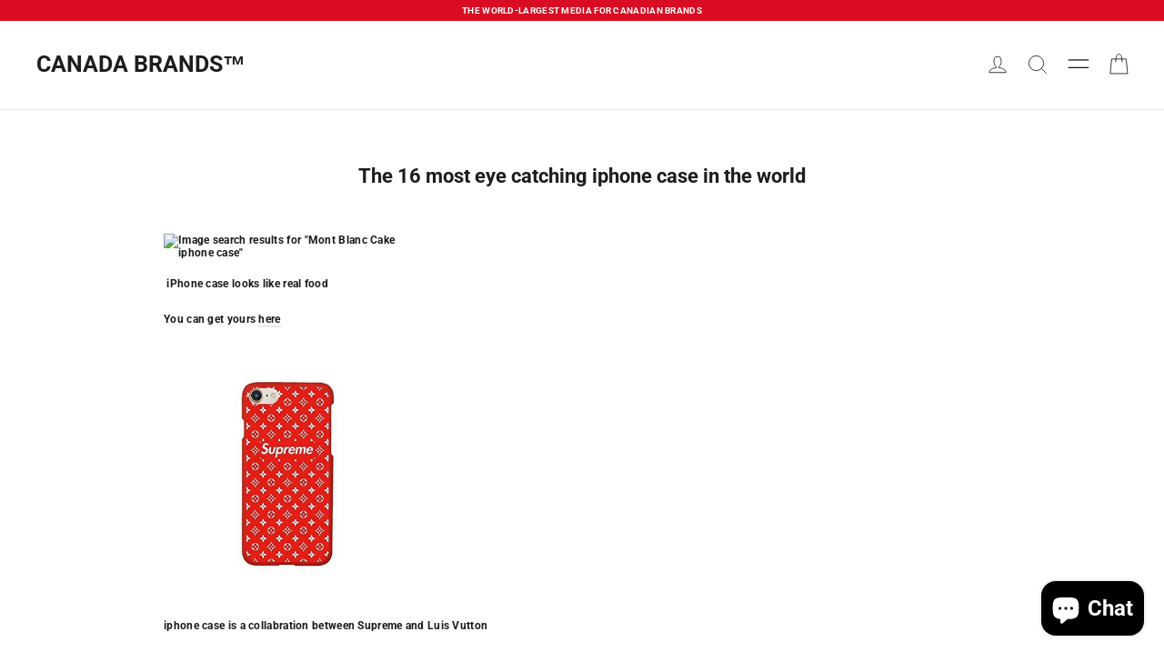

--- FILE ---
content_type: text/html; charset=utf-8
request_url: https://canada-brands.ca/pages/the-20-most-eye-catching-iphone-case-in-the-world
body_size: 30401
content:
<!doctype html>
<html class="no-js" lang="en" dir="ltr">
<head>
  <meta charset="utf-8">
  <meta http-equiv="X-UA-Compatible" content="IE=edge,chrome=1">
  <meta name="viewport" content="width=device-width,initial-scale=1">
  <meta name="theme-color" content="#111111">
  <link rel="canonical" href="https://canada-brands.ca/pages/the-20-most-eye-catching-iphone-case-in-the-world">
  <link rel="preconnect" href="https://cdn.shopify.com" crossorigin>
  <link rel="preconnect" href="https://fonts.shopifycdn.com" crossorigin>
  <link rel="dns-prefetch" href="https://productreviews.shopifycdn.com">
  <link rel="dns-prefetch" href="https://ajax.googleapis.com">
  <link rel="dns-prefetch" href="https://maps.googleapis.com">
  <link rel="dns-prefetch" href="https://maps.gstatic.com"><link rel="shortcut icon" href="//canada-brands.ca/cdn/shop/files/IMG_9308_32x32.png?v=1750925747" type="image/png" /><title>The 16 most eye catching iphone case in the world
&ndash; CANADA BRANDS™
</title>
<meta name="description" content=" iPhone case looks like real food You can get yours here iphone case is a collabration between Supreme and Luis Vutton You can get yours here iphone case looks like real food  you can get yours here iPhone case with funny content you can get yours here iPhone case look like real food you can get yours here you can get "><meta property="og:site_name" content="CANADA BRANDS™">
  <meta property="og:url" content="https://canada-brands.ca/pages/the-20-most-eye-catching-iphone-case-in-the-world">
  <meta property="og:title" content="The 16 most eye catching iphone case in the world">
  <meta property="og:type" content="website">
  <meta property="og:description" content=" iPhone case looks like real food You can get yours here iphone case is a collabration between Supreme and Luis Vutton You can get yours here iphone case looks like real food  you can get yours here iPhone case with funny content you can get yours here iPhone case look like real food you can get yours here you can get "><meta property="og:image" content="http://canada-brands.ca/cdn/shop/files/IMG_5774.jpg?v=1758631219">
    <meta property="og:image:secure_url" content="https://canada-brands.ca/cdn/shop/files/IMG_5774.jpg?v=1758631219">
    <meta property="og:image:width" content="1280">
    <meta property="og:image:height" content="1280"><meta name="twitter:site" content="@">
  <meta name="twitter:card" content="summary_large_image">
  <meta name="twitter:title" content="The 16 most eye catching iphone case in the world">
  <meta name="twitter:description" content=" iPhone case looks like real food You can get yours here iphone case is a collabration between Supreme and Luis Vutton You can get yours here iphone case looks like real food  you can get yours here iPhone case with funny content you can get yours here iPhone case look like real food you can get yours here you can get ">
<style data-shopify>@font-face {
  font-family: Roboto;
  font-weight: 700;
  font-style: normal;
  font-display: swap;
  src: url("//canada-brands.ca/cdn/fonts/roboto/roboto_n7.f38007a10afbbde8976c4056bfe890710d51dec2.woff2") format("woff2"),
       url("//canada-brands.ca/cdn/fonts/roboto/roboto_n7.94bfdd3e80c7be00e128703d245c207769d763f9.woff") format("woff");
}

  

  
  
  
</style><link href="//canada-brands.ca/cdn/shop/t/26/assets/theme.css?v=180752216128943378721747838877" rel="stylesheet" type="text/css" media="all" />
<style data-shopify>:root {
    --typeHeaderPrimary: Roboto;
    --typeHeaderFallback: sans-serif;
    --typeHeaderSize: 22px;
    --typeHeaderWeight: 700;
    --typeHeaderLineHeight: 1.2;
    --typeHeaderSpacing: 0.0em;

    --typeBasePrimary:"system_ui";
    --typeBaseFallback:-apple-system, 'Segoe UI', Roboto, 'Helvetica Neue', 'Noto Sans', 'Liberation Sans', Arial, sans-serif, 'Apple Color Emoji', 'Segoe UI Emoji', 'Segoe UI Symbol', 'Noto Color Emoji';
    --typeBaseSize: 12px;
    --typeBaseWeight: 400;
    --typeBaseLineHeight: 1.2;
    --typeBaseSpacing: 0.025em;

    --iconWeight: 2px;
    --iconLinecaps: miter;
  }

  
.collection-hero__content:before,
  .hero__image-wrapper:before,
  .hero__media:before {
    background-image: linear-gradient(to bottom, rgba(0, 0, 0, 0.0) 0%, rgba(0, 0, 0, 0.0) 40%, rgba(0, 0, 0, 0.62) 100%);
  }

  .skrim__item-content .skrim__overlay:after {
    background-image: linear-gradient(to bottom, rgba(0, 0, 0, 0.0) 30%, rgba(0, 0, 0, 0.62) 100%);
  }

  .placeholder-content {
    background-image: linear-gradient(100deg, #ffffff 40%, #f7f7f7 63%, #ffffff 79%);
  }</style><script>
    document.documentElement.className = document.documentElement.className.replace('no-js', 'js');

    window.theme = window.theme || {};
    theme.routes = {
      home: "/",
      cart: "/cart.js",
      cartPage: "/cart",
      cartAdd: "/cart/add.js",
      cartChange: "/cart/change.js",
      search: "/search",
      predictiveSearch: "/search/suggest"
    };
    theme.strings = {
      soldOut: "Sold Out",
      unavailable: "Unavailable",
      inStockLabel: "In stock, ready to ship",
      oneStockLabel: "Low stock - [count] item left",
      otherStockLabel: "Low stock - [count] items left",
      willNotShipUntil: "Ready to ship [date]",
      willBeInStockAfter: "Back in stock [date]",
      waitingForStock: "Backordered, shipping soon",
      cartSavings: "You're saving [savings]",
      cartEmpty: "Your cart is currently empty.",
      cartTermsConfirmation: "You must agree with the terms and conditions of sales to check out",
      searchCollections: "Collections",
      searchPages: "Pages",
      searchArticles: "Articles",
      maxQuantity: "You can only have [quantity] of [title] in your cart."
    };
    theme.settings = {
      cartType: "drawer",
      isCustomerTemplate: false,
      moneyFormat: "\u003cspan class=\"langwill-money\"\u003e\u003cspan class=money\u003e${{amount}}\u003c\/span\u003e",
      predictiveSearch: true,
      predictiveSearchType: null,
      quickView: false,
      themeName: 'Motion',
      themeVersion: "10.5.1"
    };
  </script>

  <script>window.performance && window.performance.mark && window.performance.mark('shopify.content_for_header.start');</script><meta id="shopify-digital-wallet" name="shopify-digital-wallet" content="/20202987/digital_wallets/dialog">
<meta name="shopify-checkout-api-token" content="94eef599aa6a738655ca78e599204e09">
<meta id="in-context-paypal-metadata" data-shop-id="20202987" data-venmo-supported="false" data-environment="production" data-locale="en_US" data-paypal-v4="true" data-currency="CAD">
<script async="async" src="/checkouts/internal/preloads.js?locale=en-CA"></script>
<script id="shopify-features" type="application/json">{"accessToken":"94eef599aa6a738655ca78e599204e09","betas":["rich-media-storefront-analytics"],"domain":"canada-brands.ca","predictiveSearch":true,"shopId":20202987,"locale":"en"}</script>
<script>var Shopify = Shopify || {};
Shopify.shop = "lyson-media.myshopify.com";
Shopify.locale = "en";
Shopify.currency = {"active":"CAD","rate":"1.0"};
Shopify.country = "CA";
Shopify.theme = {"name":"Motion [AT Edit]","id":171343511830,"schema_name":"Motion","schema_version":"10.5.1","theme_store_id":847,"role":"main"};
Shopify.theme.handle = "null";
Shopify.theme.style = {"id":null,"handle":null};
Shopify.cdnHost = "canada-brands.ca/cdn";
Shopify.routes = Shopify.routes || {};
Shopify.routes.root = "/";</script>
<script type="module">!function(o){(o.Shopify=o.Shopify||{}).modules=!0}(window);</script>
<script>!function(o){function n(){var o=[];function n(){o.push(Array.prototype.slice.apply(arguments))}return n.q=o,n}var t=o.Shopify=o.Shopify||{};t.loadFeatures=n(),t.autoloadFeatures=n()}(window);</script>
<script id="shop-js-analytics" type="application/json">{"pageType":"page"}</script>
<script defer="defer" async type="module" src="//canada-brands.ca/cdn/shopifycloud/shop-js/modules/v2/client.init-shop-cart-sync_BdyHc3Nr.en.esm.js"></script>
<script defer="defer" async type="module" src="//canada-brands.ca/cdn/shopifycloud/shop-js/modules/v2/chunk.common_Daul8nwZ.esm.js"></script>
<script type="module">
  await import("//canada-brands.ca/cdn/shopifycloud/shop-js/modules/v2/client.init-shop-cart-sync_BdyHc3Nr.en.esm.js");
await import("//canada-brands.ca/cdn/shopifycloud/shop-js/modules/v2/chunk.common_Daul8nwZ.esm.js");

  window.Shopify.SignInWithShop?.initShopCartSync?.({"fedCMEnabled":true,"windoidEnabled":true});

</script>
<script id="__st">var __st={"a":20202987,"offset":-43200,"reqid":"19783306-82ea-4bd0-8644-c6f3c7449693-1768990745","pageurl":"canada-brands.ca\/pages\/the-20-most-eye-catching-iphone-case-in-the-world","s":"pages-6238273601","u":"67d5ad90a244","p":"page","rtyp":"page","rid":6238273601};</script>
<script>window.ShopifyPaypalV4VisibilityTracking = true;</script>
<script id="captcha-bootstrap">!function(){'use strict';const t='contact',e='account',n='new_comment',o=[[t,t],['blogs',n],['comments',n],[t,'customer']],c=[[e,'customer_login'],[e,'guest_login'],[e,'recover_customer_password'],[e,'create_customer']],r=t=>t.map((([t,e])=>`form[action*='/${t}']:not([data-nocaptcha='true']) input[name='form_type'][value='${e}']`)).join(','),a=t=>()=>t?[...document.querySelectorAll(t)].map((t=>t.form)):[];function s(){const t=[...o],e=r(t);return a(e)}const i='password',u='form_key',d=['recaptcha-v3-token','g-recaptcha-response','h-captcha-response',i],f=()=>{try{return window.sessionStorage}catch{return}},m='__shopify_v',_=t=>t.elements[u];function p(t,e,n=!1){try{const o=window.sessionStorage,c=JSON.parse(o.getItem(e)),{data:r}=function(t){const{data:e,action:n}=t;return t[m]||n?{data:e,action:n}:{data:t,action:n}}(c);for(const[e,n]of Object.entries(r))t.elements[e]&&(t.elements[e].value=n);n&&o.removeItem(e)}catch(o){console.error('form repopulation failed',{error:o})}}const l='form_type',E='cptcha';function T(t){t.dataset[E]=!0}const w=window,h=w.document,L='Shopify',v='ce_forms',y='captcha';let A=!1;((t,e)=>{const n=(g='f06e6c50-85a8-45c8-87d0-21a2b65856fe',I='https://cdn.shopify.com/shopifycloud/storefront-forms-hcaptcha/ce_storefront_forms_captcha_hcaptcha.v1.5.2.iife.js',D={infoText:'Protected by hCaptcha',privacyText:'Privacy',termsText:'Terms'},(t,e,n)=>{const o=w[L][v],c=o.bindForm;if(c)return c(t,g,e,D).then(n);var r;o.q.push([[t,g,e,D],n]),r=I,A||(h.body.append(Object.assign(h.createElement('script'),{id:'captcha-provider',async:!0,src:r})),A=!0)});var g,I,D;w[L]=w[L]||{},w[L][v]=w[L][v]||{},w[L][v].q=[],w[L][y]=w[L][y]||{},w[L][y].protect=function(t,e){n(t,void 0,e),T(t)},Object.freeze(w[L][y]),function(t,e,n,w,h,L){const[v,y,A,g]=function(t,e,n){const i=e?o:[],u=t?c:[],d=[...i,...u],f=r(d),m=r(i),_=r(d.filter((([t,e])=>n.includes(e))));return[a(f),a(m),a(_),s()]}(w,h,L),I=t=>{const e=t.target;return e instanceof HTMLFormElement?e:e&&e.form},D=t=>v().includes(t);t.addEventListener('submit',(t=>{const e=I(t);if(!e)return;const n=D(e)&&!e.dataset.hcaptchaBound&&!e.dataset.recaptchaBound,o=_(e),c=g().includes(e)&&(!o||!o.value);(n||c)&&t.preventDefault(),c&&!n&&(function(t){try{if(!f())return;!function(t){const e=f();if(!e)return;const n=_(t);if(!n)return;const o=n.value;o&&e.removeItem(o)}(t);const e=Array.from(Array(32),(()=>Math.random().toString(36)[2])).join('');!function(t,e){_(t)||t.append(Object.assign(document.createElement('input'),{type:'hidden',name:u})),t.elements[u].value=e}(t,e),function(t,e){const n=f();if(!n)return;const o=[...t.querySelectorAll(`input[type='${i}']`)].map((({name:t})=>t)),c=[...d,...o],r={};for(const[a,s]of new FormData(t).entries())c.includes(a)||(r[a]=s);n.setItem(e,JSON.stringify({[m]:1,action:t.action,data:r}))}(t,e)}catch(e){console.error('failed to persist form',e)}}(e),e.submit())}));const S=(t,e)=>{t&&!t.dataset[E]&&(n(t,e.some((e=>e===t))),T(t))};for(const o of['focusin','change'])t.addEventListener(o,(t=>{const e=I(t);D(e)&&S(e,y())}));const B=e.get('form_key'),M=e.get(l),P=B&&M;t.addEventListener('DOMContentLoaded',(()=>{const t=y();if(P)for(const e of t)e.elements[l].value===M&&p(e,B);[...new Set([...A(),...v().filter((t=>'true'===t.dataset.shopifyCaptcha))])].forEach((e=>S(e,t)))}))}(h,new URLSearchParams(w.location.search),n,t,e,['guest_login'])})(!0,!0)}();</script>
<script integrity="sha256-4kQ18oKyAcykRKYeNunJcIwy7WH5gtpwJnB7kiuLZ1E=" data-source-attribution="shopify.loadfeatures" defer="defer" src="//canada-brands.ca/cdn/shopifycloud/storefront/assets/storefront/load_feature-a0a9edcb.js" crossorigin="anonymous"></script>
<script data-source-attribution="shopify.dynamic_checkout.dynamic.init">var Shopify=Shopify||{};Shopify.PaymentButton=Shopify.PaymentButton||{isStorefrontPortableWallets:!0,init:function(){window.Shopify.PaymentButton.init=function(){};var t=document.createElement("script");t.src="https://canada-brands.ca/cdn/shopifycloud/portable-wallets/latest/portable-wallets.en.js",t.type="module",document.head.appendChild(t)}};
</script>
<script data-source-attribution="shopify.dynamic_checkout.buyer_consent">
  function portableWalletsHideBuyerConsent(e){var t=document.getElementById("shopify-buyer-consent"),n=document.getElementById("shopify-subscription-policy-button");t&&n&&(t.classList.add("hidden"),t.setAttribute("aria-hidden","true"),n.removeEventListener("click",e))}function portableWalletsShowBuyerConsent(e){var t=document.getElementById("shopify-buyer-consent"),n=document.getElementById("shopify-subscription-policy-button");t&&n&&(t.classList.remove("hidden"),t.removeAttribute("aria-hidden"),n.addEventListener("click",e))}window.Shopify?.PaymentButton&&(window.Shopify.PaymentButton.hideBuyerConsent=portableWalletsHideBuyerConsent,window.Shopify.PaymentButton.showBuyerConsent=portableWalletsShowBuyerConsent);
</script>
<script data-source-attribution="shopify.dynamic_checkout.cart.bootstrap">document.addEventListener("DOMContentLoaded",(function(){function t(){return document.querySelector("shopify-accelerated-checkout-cart, shopify-accelerated-checkout")}if(t())Shopify.PaymentButton.init();else{new MutationObserver((function(e,n){t()&&(Shopify.PaymentButton.init(),n.disconnect())})).observe(document.body,{childList:!0,subtree:!0})}}));
</script>
<script id='scb4127' type='text/javascript' async='' src='https://canada-brands.ca/cdn/shopifycloud/privacy-banner/storefront-banner.js'></script><link id="shopify-accelerated-checkout-styles" rel="stylesheet" media="screen" href="https://canada-brands.ca/cdn/shopifycloud/portable-wallets/latest/accelerated-checkout-backwards-compat.css" crossorigin="anonymous">
<style id="shopify-accelerated-checkout-cart">
        #shopify-buyer-consent {
  margin-top: 1em;
  display: inline-block;
  width: 100%;
}

#shopify-buyer-consent.hidden {
  display: none;
}

#shopify-subscription-policy-button {
  background: none;
  border: none;
  padding: 0;
  text-decoration: underline;
  font-size: inherit;
  cursor: pointer;
}

#shopify-subscription-policy-button::before {
  box-shadow: none;
}

      </style>

<script>window.performance && window.performance.mark && window.performance.mark('shopify.content_for_header.end');</script>

  <script src="//canada-brands.ca/cdn/shop/t/26/assets/vendor-scripts-v14.js" defer="defer"></script><script src="//canada-brands.ca/cdn/shop/t/26/assets/theme.js?v=7651693481908912771724170051" defer="defer"></script>
<!-- BEGIN app block: shopify://apps/judge-me-reviews/blocks/judgeme_core/61ccd3b1-a9f2-4160-9fe9-4fec8413e5d8 --><!-- Start of Judge.me Core -->






<link rel="dns-prefetch" href="https://cdnwidget.judge.me">
<link rel="dns-prefetch" href="https://cdn.judge.me">
<link rel="dns-prefetch" href="https://cdn1.judge.me">
<link rel="dns-prefetch" href="https://api.judge.me">

<script data-cfasync='false' class='jdgm-settings-script'>window.jdgmSettings={"pagination":5,"disable_web_reviews":false,"badge_no_review_text":"No reviews","badge_n_reviews_text":"{{ n }} review/reviews","badge_star_color":"#E5B525","hide_badge_preview_if_no_reviews":true,"badge_hide_text":false,"enforce_center_preview_badge":false,"widget_title":"Customer Reviews","widget_open_form_text":"Write a review","widget_close_form_text":"Cancel review","widget_refresh_page_text":"Refresh page","widget_summary_text":"Based on {{ number_of_reviews }} review/reviews","widget_no_review_text":"Be the first to write a review","widget_name_field_text":"Display name","widget_verified_name_field_text":"Verified Name (public)","widget_name_placeholder_text":"Display name","widget_required_field_error_text":"This field is required.","widget_email_field_text":"Email address","widget_verified_email_field_text":"Verified Email (private, can not be edited)","widget_email_placeholder_text":"Your email address","widget_email_field_error_text":"Please enter a valid email address.","widget_rating_field_text":"Rating","widget_review_title_field_text":"Review Title","widget_review_title_placeholder_text":"Give your review a title","widget_review_body_field_text":"Review content","widget_review_body_placeholder_text":"Start writing here...","widget_pictures_field_text":"Picture/Video (optional)","widget_submit_review_text":"Submit Review","widget_submit_verified_review_text":"Submit Verified Review","widget_submit_success_msg_with_auto_publish":"Thank you! Please refresh the page in a few moments to see your review. You can remove or edit your review by logging into \u003ca href='https://judge.me/login' target='_blank' rel='nofollow noopener'\u003eJudge.me\u003c/a\u003e","widget_submit_success_msg_no_auto_publish":"Thank you! Your review will be published as soon as it is approved by the shop admin. You can remove or edit your review by logging into \u003ca href='https://judge.me/login' target='_blank' rel='nofollow noopener'\u003eJudge.me\u003c/a\u003e","widget_show_default_reviews_out_of_total_text":"Showing {{ n_reviews_shown }} out of {{ n_reviews }} reviews.","widget_show_all_link_text":"Show all","widget_show_less_link_text":"Show less","widget_author_said_text":"{{ reviewer_name }} said:","widget_days_text":"{{ n }} days ago","widget_weeks_text":"{{ n }} week/weeks ago","widget_months_text":"{{ n }} month/months ago","widget_years_text":"{{ n }} year/years ago","widget_yesterday_text":"Yesterday","widget_today_text":"Today","widget_replied_text":"\u003e\u003e {{ shop_name }} replied:","widget_read_more_text":"Read more","widget_reviewer_name_as_initial":"","widget_rating_filter_color":"#fbcd0a","widget_rating_filter_see_all_text":"See all reviews","widget_sorting_most_recent_text":"Most Recent","widget_sorting_highest_rating_text":"Highest Rating","widget_sorting_lowest_rating_text":"Lowest Rating","widget_sorting_with_pictures_text":"Only Pictures","widget_sorting_most_helpful_text":"Most Helpful","widget_open_question_form_text":"Ask a question","widget_reviews_subtab_text":"Reviews","widget_questions_subtab_text":"Questions","widget_question_label_text":"Question","widget_answer_label_text":"Answer","widget_question_placeholder_text":"Write your question here","widget_submit_question_text":"Submit Question","widget_question_submit_success_text":"Thank you for your question! We will notify you once it gets answered.","widget_star_color":"#E5B525","verified_badge_text":"Verified","verified_badge_bg_color":"","verified_badge_text_color":"","verified_badge_placement":"left-of-reviewer-name","widget_review_max_height":"","widget_hide_border":false,"widget_social_share":false,"widget_thumb":false,"widget_review_location_show":false,"widget_location_format":"","all_reviews_include_out_of_store_products":true,"all_reviews_out_of_store_text":"(out of store)","all_reviews_pagination":100,"all_reviews_product_name_prefix_text":"about","enable_review_pictures":true,"enable_question_anwser":false,"widget_theme":"default","review_date_format":"mm/dd/yyyy","default_sort_method":"most-recent","widget_product_reviews_subtab_text":"Product Reviews","widget_shop_reviews_subtab_text":"Shop Reviews","widget_other_products_reviews_text":"Reviews for other products","widget_store_reviews_subtab_text":"Store reviews","widget_no_store_reviews_text":"This store hasn't received any reviews yet","widget_web_restriction_product_reviews_text":"This product hasn't received any reviews yet","widget_no_items_text":"No items found","widget_show_more_text":"Show more","widget_write_a_store_review_text":"Write a Store Review","widget_other_languages_heading":"Reviews in Other Languages","widget_translate_review_text":"Translate review to {{ language }}","widget_translating_review_text":"Translating...","widget_show_original_translation_text":"Show original ({{ language }})","widget_translate_review_failed_text":"Review couldn't be translated.","widget_translate_review_retry_text":"Retry","widget_translate_review_try_again_later_text":"Try again later","show_product_url_for_grouped_product":false,"widget_sorting_pictures_first_text":"Pictures First","show_pictures_on_all_rev_page_mobile":false,"show_pictures_on_all_rev_page_desktop":false,"floating_tab_hide_mobile_install_preference":false,"floating_tab_button_name":"★ Reviews","floating_tab_title":"Let customers speak for us","floating_tab_button_color":"","floating_tab_button_background_color":"","floating_tab_url":"","floating_tab_url_enabled":false,"floating_tab_tab_style":"text","all_reviews_text_badge_text":"Customers rate us {{ shop.metafields.judgeme.all_reviews_rating | round: 1 }}/5 based on {{ shop.metafields.judgeme.all_reviews_count }} reviews.","all_reviews_text_badge_text_branded_style":"{{ shop.metafields.judgeme.all_reviews_rating | round: 1 }} out of 5 stars based on {{ shop.metafields.judgeme.all_reviews_count }} reviews","is_all_reviews_text_badge_a_link":false,"show_stars_for_all_reviews_text_badge":false,"all_reviews_text_badge_url":"","all_reviews_text_style":"branded","all_reviews_text_color_style":"judgeme_brand_color","all_reviews_text_color":"#108474","all_reviews_text_show_jm_brand":true,"featured_carousel_show_header":true,"featured_carousel_title":"Let customers speak for us","testimonials_carousel_title":"Customers are saying","videos_carousel_title":"Real customer stories","cards_carousel_title":"Customers are saying","featured_carousel_count_text":"from {{ n }} reviews","featured_carousel_add_link_to_all_reviews_page":false,"featured_carousel_url":"","featured_carousel_show_images":true,"featured_carousel_autoslide_interval":5,"featured_carousel_arrows_on_the_sides":false,"featured_carousel_height":250,"featured_carousel_width":80,"featured_carousel_image_size":0,"featured_carousel_image_height":250,"featured_carousel_arrow_color":"#eeeeee","verified_count_badge_style":"branded","verified_count_badge_orientation":"horizontal","verified_count_badge_color_style":"judgeme_brand_color","verified_count_badge_color":"#108474","is_verified_count_badge_a_link":false,"verified_count_badge_url":"","verified_count_badge_show_jm_brand":true,"widget_rating_preset_default":5,"widget_first_sub_tab":"product-reviews","widget_show_histogram":true,"widget_histogram_use_custom_color":false,"widget_pagination_use_custom_color":false,"widget_star_use_custom_color":true,"widget_verified_badge_use_custom_color":false,"widget_write_review_use_custom_color":false,"picture_reminder_submit_button":"Upload Pictures","enable_review_videos":false,"mute_video_by_default":false,"widget_sorting_videos_first_text":"Videos First","widget_review_pending_text":"Pending","featured_carousel_items_for_large_screen":3,"social_share_options_order":"Facebook,Twitter","remove_microdata_snippet":true,"disable_json_ld":false,"enable_json_ld_products":false,"preview_badge_show_question_text":false,"preview_badge_no_question_text":"No questions","preview_badge_n_question_text":"{{ number_of_questions }} question/questions","qa_badge_show_icon":false,"qa_badge_position":"same-row","remove_judgeme_branding":false,"widget_add_search_bar":false,"widget_search_bar_placeholder":"Search","widget_sorting_verified_only_text":"Verified only","featured_carousel_theme":"default","featured_carousel_show_rating":true,"featured_carousel_show_title":true,"featured_carousel_show_body":true,"featured_carousel_show_date":false,"featured_carousel_show_reviewer":true,"featured_carousel_show_product":false,"featured_carousel_header_background_color":"#108474","featured_carousel_header_text_color":"#ffffff","featured_carousel_name_product_separator":"reviewed","featured_carousel_full_star_background":"#108474","featured_carousel_empty_star_background":"#dadada","featured_carousel_vertical_theme_background":"#f9fafb","featured_carousel_verified_badge_enable":true,"featured_carousel_verified_badge_color":"#108474","featured_carousel_border_style":"round","featured_carousel_review_line_length_limit":3,"featured_carousel_more_reviews_button_text":"Read more reviews","featured_carousel_view_product_button_text":"View product","all_reviews_page_load_reviews_on":"scroll","all_reviews_page_load_more_text":"Load More Reviews","disable_fb_tab_reviews":false,"enable_ajax_cdn_cache":false,"widget_advanced_speed_features":5,"widget_public_name_text":"displayed publicly like","default_reviewer_name":"John Smith","default_reviewer_name_has_non_latin":true,"widget_reviewer_anonymous":"Anonymous","medals_widget_title":"Judge.me Review Medals","medals_widget_background_color":"#f9fafb","medals_widget_position":"footer_all_pages","medals_widget_border_color":"#f9fafb","medals_widget_verified_text_position":"left","medals_widget_use_monochromatic_version":false,"medals_widget_elements_color":"#108474","show_reviewer_avatar":true,"widget_invalid_yt_video_url_error_text":"Not a YouTube video URL","widget_max_length_field_error_text":"Please enter no more than {0} characters.","widget_show_country_flag":false,"widget_show_collected_via_shop_app":true,"widget_verified_by_shop_badge_style":"light","widget_verified_by_shop_text":"Verified by Shop","widget_show_photo_gallery":false,"widget_load_with_code_splitting":true,"widget_ugc_install_preference":false,"widget_ugc_title":"Made by us, Shared by you","widget_ugc_subtitle":"Tag us to see your picture featured in our page","widget_ugc_arrows_color":"#ffffff","widget_ugc_primary_button_text":"Buy Now","widget_ugc_primary_button_background_color":"#108474","widget_ugc_primary_button_text_color":"#ffffff","widget_ugc_primary_button_border_width":"0","widget_ugc_primary_button_border_style":"none","widget_ugc_primary_button_border_color":"#108474","widget_ugc_primary_button_border_radius":"25","widget_ugc_secondary_button_text":"Load More","widget_ugc_secondary_button_background_color":"#ffffff","widget_ugc_secondary_button_text_color":"#108474","widget_ugc_secondary_button_border_width":"2","widget_ugc_secondary_button_border_style":"solid","widget_ugc_secondary_button_border_color":"#108474","widget_ugc_secondary_button_border_radius":"25","widget_ugc_reviews_button_text":"View Reviews","widget_ugc_reviews_button_background_color":"#ffffff","widget_ugc_reviews_button_text_color":"#108474","widget_ugc_reviews_button_border_width":"2","widget_ugc_reviews_button_border_style":"solid","widget_ugc_reviews_button_border_color":"#108474","widget_ugc_reviews_button_border_radius":"25","widget_ugc_reviews_button_link_to":"judgeme-reviews-page","widget_ugc_show_post_date":true,"widget_ugc_max_width":"800","widget_rating_metafield_value_type":true,"widget_primary_color":"#000000","widget_enable_secondary_color":false,"widget_secondary_color":"#edf5f5","widget_summary_average_rating_text":"{{ average_rating }} out of 5","widget_media_grid_title":"Customer photos \u0026 videos","widget_media_grid_see_more_text":"See more","widget_round_style":false,"widget_show_product_medals":true,"widget_verified_by_judgeme_text":"Verified by Judge.me","widget_show_store_medals":true,"widget_verified_by_judgeme_text_in_store_medals":"Verified by Judge.me","widget_media_field_exceed_quantity_message":"Sorry, we can only accept {{ max_media }} for one review.","widget_media_field_exceed_limit_message":"{{ file_name }} is too large, please select a {{ media_type }} less than {{ size_limit }}MB.","widget_review_submitted_text":"Review Submitted!","widget_question_submitted_text":"Question Submitted!","widget_close_form_text_question":"Cancel","widget_write_your_answer_here_text":"Write your answer here","widget_enabled_branded_link":true,"widget_show_collected_by_judgeme":true,"widget_reviewer_name_color":"","widget_write_review_text_color":"","widget_write_review_bg_color":"","widget_collected_by_judgeme_text":"collected by Judge.me","widget_pagination_type":"standard","widget_load_more_text":"Load More","widget_load_more_color":"#108474","widget_full_review_text":"Full Review","widget_read_more_reviews_text":"Read More Reviews","widget_read_questions_text":"Read Questions","widget_questions_and_answers_text":"Questions \u0026 Answers","widget_verified_by_text":"Verified by","widget_verified_text":"Verified","widget_number_of_reviews_text":"{{ number_of_reviews }} reviews","widget_back_button_text":"Back","widget_next_button_text":"Next","widget_custom_forms_filter_button":"Filters","custom_forms_style":"horizontal","widget_show_review_information":false,"how_reviews_are_collected":"How reviews are collected?","widget_show_review_keywords":false,"widget_gdpr_statement":"How we use your data: We'll only contact you about the review you left, and only if necessary. By submitting your review, you agree to Judge.me's \u003ca href='https://judge.me/terms' target='_blank' rel='nofollow noopener'\u003eterms\u003c/a\u003e, \u003ca href='https://judge.me/privacy' target='_blank' rel='nofollow noopener'\u003eprivacy\u003c/a\u003e and \u003ca href='https://judge.me/content-policy' target='_blank' rel='nofollow noopener'\u003econtent\u003c/a\u003e policies.","widget_multilingual_sorting_enabled":false,"widget_translate_review_content_enabled":false,"widget_translate_review_content_method":"manual","popup_widget_review_selection":"automatically_with_pictures","popup_widget_round_border_style":true,"popup_widget_show_title":true,"popup_widget_show_body":true,"popup_widget_show_reviewer":false,"popup_widget_show_product":true,"popup_widget_show_pictures":true,"popup_widget_use_review_picture":true,"popup_widget_show_on_home_page":true,"popup_widget_show_on_product_page":true,"popup_widget_show_on_collection_page":true,"popup_widget_show_on_cart_page":true,"popup_widget_position":"bottom_left","popup_widget_first_review_delay":5,"popup_widget_duration":5,"popup_widget_interval":5,"popup_widget_review_count":5,"popup_widget_hide_on_mobile":true,"review_snippet_widget_round_border_style":true,"review_snippet_widget_card_color":"#FFFFFF","review_snippet_widget_slider_arrows_background_color":"#FFFFFF","review_snippet_widget_slider_arrows_color":"#000000","review_snippet_widget_star_color":"#108474","show_product_variant":false,"all_reviews_product_variant_label_text":"Variant: ","widget_show_verified_branding":true,"widget_ai_summary_title":"Customers say","widget_ai_summary_disclaimer":"AI-powered review summary based on recent customer reviews","widget_show_ai_summary":false,"widget_show_ai_summary_bg":false,"widget_show_review_title_input":true,"redirect_reviewers_invited_via_email":"review_widget","request_store_review_after_product_review":false,"request_review_other_products_in_order":false,"review_form_color_scheme":"default","review_form_corner_style":"square","review_form_star_color":{},"review_form_text_color":"#333333","review_form_background_color":"#ffffff","review_form_field_background_color":"#fafafa","review_form_button_color":{},"review_form_button_text_color":"#ffffff","review_form_modal_overlay_color":"#000000","review_content_screen_title_text":"How would you rate this product?","review_content_introduction_text":"We would love it if you would share a bit about your experience.","store_review_form_title_text":"How would you rate this store?","store_review_form_introduction_text":"We would love it if you would share a bit about your experience.","show_review_guidance_text":true,"one_star_review_guidance_text":"Poor","five_star_review_guidance_text":"Great","customer_information_screen_title_text":"About you","customer_information_introduction_text":"Please tell us more about you.","custom_questions_screen_title_text":"Your experience in more detail","custom_questions_introduction_text":"Here are a few questions to help us understand more about your experience.","review_submitted_screen_title_text":"Thanks for your review!","review_submitted_screen_thank_you_text":"We are processing it and it will appear on the store soon.","review_submitted_screen_email_verification_text":"Please confirm your email by clicking the link we just sent you. This helps us keep reviews authentic.","review_submitted_request_store_review_text":"Would you like to share your experience of shopping with us?","review_submitted_review_other_products_text":"Would you like to review these products?","store_review_screen_title_text":"Would you like to share your experience of shopping with us?","store_review_introduction_text":"We value your feedback and use it to improve. Please share any thoughts or suggestions you have.","reviewer_media_screen_title_picture_text":"Share a picture","reviewer_media_introduction_picture_text":"Upload a photo to support your review.","reviewer_media_screen_title_video_text":"Share a video","reviewer_media_introduction_video_text":"Upload a video to support your review.","reviewer_media_screen_title_picture_or_video_text":"Share a picture or video","reviewer_media_introduction_picture_or_video_text":"Upload a photo or video to support your review.","reviewer_media_youtube_url_text":"Paste your Youtube URL here","advanced_settings_next_step_button_text":"Next","advanced_settings_close_review_button_text":"Close","modal_write_review_flow":false,"write_review_flow_required_text":"Required","write_review_flow_privacy_message_text":"We respect your privacy.","write_review_flow_anonymous_text":"Post review as anonymous","write_review_flow_visibility_text":"This won't be visible to other customers.","write_review_flow_multiple_selection_help_text":"Select as many as you like","write_review_flow_single_selection_help_text":"Select one option","write_review_flow_required_field_error_text":"This field is required","write_review_flow_invalid_email_error_text":"Please enter a valid email address","write_review_flow_max_length_error_text":"Max. {{ max_length }} characters.","write_review_flow_media_upload_text":"\u003cb\u003eClick to upload\u003c/b\u003e or drag and drop","write_review_flow_gdpr_statement":"We'll only contact you about your review if necessary. By submitting your review, you agree to our \u003ca href='https://judge.me/terms' target='_blank' rel='nofollow noopener'\u003eterms and conditions\u003c/a\u003e and \u003ca href='https://judge.me/privacy' target='_blank' rel='nofollow noopener'\u003eprivacy policy\u003c/a\u003e.","rating_only_reviews_enabled":false,"show_negative_reviews_help_screen":false,"new_review_flow_help_screen_rating_threshold":3,"negative_review_resolution_screen_title_text":"Tell us more","negative_review_resolution_text":"Your experience matters to us. If there were issues with your purchase, we're here to help. Feel free to reach out to us, we'd love the opportunity to make things right.","negative_review_resolution_button_text":"Contact us","negative_review_resolution_proceed_with_review_text":"Leave a review","negative_review_resolution_subject":"Issue with purchase from {{ shop_name }}.{{ order_name }}","preview_badge_collection_page_install_status":false,"widget_review_custom_css":"","preview_badge_custom_css":"","preview_badge_stars_count":"5-stars","featured_carousel_custom_css":"","floating_tab_custom_css":"","all_reviews_widget_custom_css":"","medals_widget_custom_css":"","verified_badge_custom_css":"","all_reviews_text_custom_css":"","transparency_badges_collected_via_store_invite":false,"transparency_badges_from_another_provider":false,"transparency_badges_collected_from_store_visitor":false,"transparency_badges_collected_by_verified_review_provider":false,"transparency_badges_earned_reward":false,"transparency_badges_collected_via_store_invite_text":"Review collected via store invitation","transparency_badges_from_another_provider_text":"Review collected from another provider","transparency_badges_collected_from_store_visitor_text":"Review collected from a store visitor","transparency_badges_written_in_google_text":"Review written in Google","transparency_badges_written_in_etsy_text":"Review written in Etsy","transparency_badges_written_in_shop_app_text":"Review written in Shop App","transparency_badges_earned_reward_text":"Review earned a reward for future purchase","product_review_widget_per_page":10,"widget_store_review_label_text":"Review about the store","checkout_comment_extension_title_on_product_page":"Customer Comments","checkout_comment_extension_num_latest_comment_show":5,"checkout_comment_extension_format":"name_and_timestamp","checkout_comment_customer_name":"last_initial","checkout_comment_comment_notification":true,"preview_badge_collection_page_install_preference":false,"preview_badge_home_page_install_preference":false,"preview_badge_product_page_install_preference":false,"review_widget_install_preference":"","review_carousel_install_preference":false,"floating_reviews_tab_install_preference":"none","verified_reviews_count_badge_install_preference":false,"all_reviews_text_install_preference":false,"review_widget_best_location":false,"judgeme_medals_install_preference":false,"review_widget_revamp_enabled":false,"review_widget_qna_enabled":false,"review_widget_header_theme":"minimal","review_widget_widget_title_enabled":true,"review_widget_header_text_size":"medium","review_widget_header_text_weight":"regular","review_widget_average_rating_style":"compact","review_widget_bar_chart_enabled":true,"review_widget_bar_chart_type":"numbers","review_widget_bar_chart_style":"standard","review_widget_expanded_media_gallery_enabled":false,"review_widget_reviews_section_theme":"standard","review_widget_image_style":"thumbnails","review_widget_review_image_ratio":"square","review_widget_stars_size":"medium","review_widget_verified_badge":"standard_text","review_widget_review_title_text_size":"medium","review_widget_review_text_size":"medium","review_widget_review_text_length":"medium","review_widget_number_of_columns_desktop":3,"review_widget_carousel_transition_speed":5,"review_widget_custom_questions_answers_display":"always","review_widget_button_text_color":"#FFFFFF","review_widget_text_color":"#000000","review_widget_lighter_text_color":"#7B7B7B","review_widget_corner_styling":"soft","review_widget_review_word_singular":"review","review_widget_review_word_plural":"reviews","review_widget_voting_label":"Helpful?","review_widget_shop_reply_label":"Reply from {{ shop_name }}:","review_widget_filters_title":"Filters","qna_widget_question_word_singular":"Question","qna_widget_question_word_plural":"Questions","qna_widget_answer_reply_label":"Answer from {{ answerer_name }}:","qna_content_screen_title_text":"Ask a question about this product","qna_widget_question_required_field_error_text":"Please enter your question.","qna_widget_flow_gdpr_statement":"We'll only contact you about your question if necessary. By submitting your question, you agree to our \u003ca href='https://judge.me/terms' target='_blank' rel='nofollow noopener'\u003eterms and conditions\u003c/a\u003e and \u003ca href='https://judge.me/privacy' target='_blank' rel='nofollow noopener'\u003eprivacy policy\u003c/a\u003e.","qna_widget_question_submitted_text":"Thanks for your question!","qna_widget_close_form_text_question":"Close","qna_widget_question_submit_success_text":"We’ll notify you by email when your question is answered.","all_reviews_widget_v2025_enabled":false,"all_reviews_widget_v2025_header_theme":"default","all_reviews_widget_v2025_widget_title_enabled":true,"all_reviews_widget_v2025_header_text_size":"medium","all_reviews_widget_v2025_header_text_weight":"regular","all_reviews_widget_v2025_average_rating_style":"compact","all_reviews_widget_v2025_bar_chart_enabled":true,"all_reviews_widget_v2025_bar_chart_type":"numbers","all_reviews_widget_v2025_bar_chart_style":"standard","all_reviews_widget_v2025_expanded_media_gallery_enabled":false,"all_reviews_widget_v2025_show_store_medals":true,"all_reviews_widget_v2025_show_photo_gallery":true,"all_reviews_widget_v2025_show_review_keywords":false,"all_reviews_widget_v2025_show_ai_summary":false,"all_reviews_widget_v2025_show_ai_summary_bg":false,"all_reviews_widget_v2025_add_search_bar":false,"all_reviews_widget_v2025_default_sort_method":"most-recent","all_reviews_widget_v2025_reviews_per_page":10,"all_reviews_widget_v2025_reviews_section_theme":"default","all_reviews_widget_v2025_image_style":"thumbnails","all_reviews_widget_v2025_review_image_ratio":"square","all_reviews_widget_v2025_stars_size":"medium","all_reviews_widget_v2025_verified_badge":"bold_badge","all_reviews_widget_v2025_review_title_text_size":"medium","all_reviews_widget_v2025_review_text_size":"medium","all_reviews_widget_v2025_review_text_length":"medium","all_reviews_widget_v2025_number_of_columns_desktop":3,"all_reviews_widget_v2025_carousel_transition_speed":5,"all_reviews_widget_v2025_custom_questions_answers_display":"always","all_reviews_widget_v2025_show_product_variant":false,"all_reviews_widget_v2025_show_reviewer_avatar":true,"all_reviews_widget_v2025_reviewer_name_as_initial":"","all_reviews_widget_v2025_review_location_show":false,"all_reviews_widget_v2025_location_format":"","all_reviews_widget_v2025_show_country_flag":false,"all_reviews_widget_v2025_verified_by_shop_badge_style":"light","all_reviews_widget_v2025_social_share":false,"all_reviews_widget_v2025_social_share_options_order":"Facebook,Twitter,LinkedIn,Pinterest","all_reviews_widget_v2025_pagination_type":"standard","all_reviews_widget_v2025_button_text_color":"#FFFFFF","all_reviews_widget_v2025_text_color":"#000000","all_reviews_widget_v2025_lighter_text_color":"#7B7B7B","all_reviews_widget_v2025_corner_styling":"soft","all_reviews_widget_v2025_title":"Customer reviews","all_reviews_widget_v2025_ai_summary_title":"Customers say about this store","all_reviews_widget_v2025_no_review_text":"Be the first to write a review","platform":"shopify","branding_url":"https://app.judge.me/reviews","branding_text":"Powered by Judge.me","locale":"en","reply_name":"CANADA BRANDS™","widget_version":"3.0","footer":true,"autopublish":true,"review_dates":true,"enable_custom_form":false,"shop_locale":"en","enable_multi_locales_translations":false,"show_review_title_input":true,"review_verification_email_status":"always","can_be_branded":false,"reply_name_text":"CANADA BRANDS™"};</script> <style class='jdgm-settings-style'>﻿.jdgm-xx{left:0}:root{--jdgm-primary-color: #000;--jdgm-secondary-color: rgba(0,0,0,0.1);--jdgm-star-color: #E5B525;--jdgm-write-review-text-color: white;--jdgm-write-review-bg-color: #000000;--jdgm-paginate-color: #000;--jdgm-border-radius: 0;--jdgm-reviewer-name-color: #000000}.jdgm-histogram__bar-content{background-color:#000}.jdgm-rev[data-verified-buyer=true] .jdgm-rev__icon.jdgm-rev__icon:after,.jdgm-rev__buyer-badge.jdgm-rev__buyer-badge{color:white;background-color:#000}.jdgm-review-widget--small .jdgm-gallery.jdgm-gallery .jdgm-gallery__thumbnail-link:nth-child(8) .jdgm-gallery__thumbnail-wrapper.jdgm-gallery__thumbnail-wrapper:before{content:"See more"}@media only screen and (min-width: 768px){.jdgm-gallery.jdgm-gallery .jdgm-gallery__thumbnail-link:nth-child(8) .jdgm-gallery__thumbnail-wrapper.jdgm-gallery__thumbnail-wrapper:before{content:"See more"}}.jdgm-preview-badge .jdgm-star.jdgm-star{color:#E5B525}.jdgm-prev-badge[data-average-rating='0.00']{display:none !important}.jdgm-author-all-initials{display:none !important}.jdgm-author-last-initial{display:none !important}.jdgm-rev-widg__title{visibility:hidden}.jdgm-rev-widg__summary-text{visibility:hidden}.jdgm-prev-badge__text{visibility:hidden}.jdgm-rev__prod-link-prefix:before{content:'about'}.jdgm-rev__variant-label:before{content:'Variant: '}.jdgm-rev__out-of-store-text:before{content:'(out of store)'}@media only screen and (min-width: 768px){.jdgm-rev__pics .jdgm-rev_all-rev-page-picture-separator,.jdgm-rev__pics .jdgm-rev__product-picture{display:none}}@media only screen and (max-width: 768px){.jdgm-rev__pics .jdgm-rev_all-rev-page-picture-separator,.jdgm-rev__pics .jdgm-rev__product-picture{display:none}}.jdgm-preview-badge[data-template="product"]{display:none !important}.jdgm-preview-badge[data-template="collection"]{display:none !important}.jdgm-preview-badge[data-template="index"]{display:none !important}.jdgm-review-widget[data-from-snippet="true"]{display:none !important}.jdgm-verified-count-badget[data-from-snippet="true"]{display:none !important}.jdgm-carousel-wrapper[data-from-snippet="true"]{display:none !important}.jdgm-all-reviews-text[data-from-snippet="true"]{display:none !important}.jdgm-medals-section[data-from-snippet="true"]{display:none !important}.jdgm-ugc-media-wrapper[data-from-snippet="true"]{display:none !important}.jdgm-rev__transparency-badge[data-badge-type="review_collected_via_store_invitation"]{display:none !important}.jdgm-rev__transparency-badge[data-badge-type="review_collected_from_another_provider"]{display:none !important}.jdgm-rev__transparency-badge[data-badge-type="review_collected_from_store_visitor"]{display:none !important}.jdgm-rev__transparency-badge[data-badge-type="review_written_in_etsy"]{display:none !important}.jdgm-rev__transparency-badge[data-badge-type="review_written_in_google_business"]{display:none !important}.jdgm-rev__transparency-badge[data-badge-type="review_written_in_shop_app"]{display:none !important}.jdgm-rev__transparency-badge[data-badge-type="review_earned_for_future_purchase"]{display:none !important}.jdgm-review-snippet-widget .jdgm-rev-snippet-widget__cards-container .jdgm-rev-snippet-card{border-radius:8px;background:#fff}.jdgm-review-snippet-widget .jdgm-rev-snippet-widget__cards-container .jdgm-rev-snippet-card__rev-rating .jdgm-star{color:#108474}.jdgm-review-snippet-widget .jdgm-rev-snippet-widget__prev-btn,.jdgm-review-snippet-widget .jdgm-rev-snippet-widget__next-btn{border-radius:50%;background:#fff}.jdgm-review-snippet-widget .jdgm-rev-snippet-widget__prev-btn>svg,.jdgm-review-snippet-widget .jdgm-rev-snippet-widget__next-btn>svg{fill:#000}.jdgm-full-rev-modal.rev-snippet-widget .jm-mfp-container .jm-mfp-content,.jdgm-full-rev-modal.rev-snippet-widget .jm-mfp-container .jdgm-full-rev__icon,.jdgm-full-rev-modal.rev-snippet-widget .jm-mfp-container .jdgm-full-rev__pic-img,.jdgm-full-rev-modal.rev-snippet-widget .jm-mfp-container .jdgm-full-rev__reply{border-radius:8px}.jdgm-full-rev-modal.rev-snippet-widget .jm-mfp-container .jdgm-full-rev[data-verified-buyer="true"] .jdgm-full-rev__icon::after{border-radius:8px}.jdgm-full-rev-modal.rev-snippet-widget .jm-mfp-container .jdgm-full-rev .jdgm-rev__buyer-badge{border-radius:calc( 8px / 2 )}.jdgm-full-rev-modal.rev-snippet-widget .jm-mfp-container .jdgm-full-rev .jdgm-full-rev__replier::before{content:'CANADA BRANDS™'}.jdgm-full-rev-modal.rev-snippet-widget .jm-mfp-container .jdgm-full-rev .jdgm-full-rev__product-button{border-radius:calc( 8px * 6 )}
</style> <style class='jdgm-settings-style'></style>

  
  
  
  <style class='jdgm-miracle-styles'>
  @-webkit-keyframes jdgm-spin{0%{-webkit-transform:rotate(0deg);-ms-transform:rotate(0deg);transform:rotate(0deg)}100%{-webkit-transform:rotate(359deg);-ms-transform:rotate(359deg);transform:rotate(359deg)}}@keyframes jdgm-spin{0%{-webkit-transform:rotate(0deg);-ms-transform:rotate(0deg);transform:rotate(0deg)}100%{-webkit-transform:rotate(359deg);-ms-transform:rotate(359deg);transform:rotate(359deg)}}@font-face{font-family:'JudgemeStar';src:url("[data-uri]") format("woff");font-weight:normal;font-style:normal}.jdgm-star{font-family:'JudgemeStar';display:inline !important;text-decoration:none !important;padding:0 4px 0 0 !important;margin:0 !important;font-weight:bold;opacity:1;-webkit-font-smoothing:antialiased;-moz-osx-font-smoothing:grayscale}.jdgm-star:hover{opacity:1}.jdgm-star:last-of-type{padding:0 !important}.jdgm-star.jdgm--on:before{content:"\e000"}.jdgm-star.jdgm--off:before{content:"\e001"}.jdgm-star.jdgm--half:before{content:"\e002"}.jdgm-widget *{margin:0;line-height:1.4;-webkit-box-sizing:border-box;-moz-box-sizing:border-box;box-sizing:border-box;-webkit-overflow-scrolling:touch}.jdgm-hidden{display:none !important;visibility:hidden !important}.jdgm-temp-hidden{display:none}.jdgm-spinner{width:40px;height:40px;margin:auto;border-radius:50%;border-top:2px solid #eee;border-right:2px solid #eee;border-bottom:2px solid #eee;border-left:2px solid #ccc;-webkit-animation:jdgm-spin 0.8s infinite linear;animation:jdgm-spin 0.8s infinite linear}.jdgm-prev-badge{display:block !important}

</style>


  
  
   


<script data-cfasync='false' class='jdgm-script'>
!function(e){window.jdgm=window.jdgm||{},jdgm.CDN_HOST="https://cdnwidget.judge.me/",jdgm.CDN_HOST_ALT="https://cdn2.judge.me/cdn/widget_frontend/",jdgm.API_HOST="https://api.judge.me/",jdgm.CDN_BASE_URL="https://cdn.shopify.com/extensions/019bdc9e-9889-75cc-9a3d-a887384f20d4/judgeme-extensions-301/assets/",
jdgm.docReady=function(d){(e.attachEvent?"complete"===e.readyState:"loading"!==e.readyState)?
setTimeout(d,0):e.addEventListener("DOMContentLoaded",d)},jdgm.loadCSS=function(d,t,o,a){
!o&&jdgm.loadCSS.requestedUrls.indexOf(d)>=0||(jdgm.loadCSS.requestedUrls.push(d),
(a=e.createElement("link")).rel="stylesheet",a.class="jdgm-stylesheet",a.media="nope!",
a.href=d,a.onload=function(){this.media="all",t&&setTimeout(t)},e.body.appendChild(a))},
jdgm.loadCSS.requestedUrls=[],jdgm.loadJS=function(e,d){var t=new XMLHttpRequest;
t.onreadystatechange=function(){4===t.readyState&&(Function(t.response)(),d&&d(t.response))},
t.open("GET",e),t.onerror=function(){if(e.indexOf(jdgm.CDN_HOST)===0&&jdgm.CDN_HOST_ALT!==jdgm.CDN_HOST){var f=e.replace(jdgm.CDN_HOST,jdgm.CDN_HOST_ALT);jdgm.loadJS(f,d)}},t.send()},jdgm.docReady((function(){(window.jdgmLoadCSS||e.querySelectorAll(
".jdgm-widget, .jdgm-all-reviews-page").length>0)&&(jdgmSettings.widget_load_with_code_splitting?
parseFloat(jdgmSettings.widget_version)>=3?jdgm.loadCSS(jdgm.CDN_HOST+"widget_v3/base.css"):
jdgm.loadCSS(jdgm.CDN_HOST+"widget/base.css"):jdgm.loadCSS(jdgm.CDN_HOST+"shopify_v2.css"),
jdgm.loadJS(jdgm.CDN_HOST+"loa"+"der.js"))}))}(document);
</script>
<noscript><link rel="stylesheet" type="text/css" media="all" href="https://cdnwidget.judge.me/shopify_v2.css"></noscript>

<!-- BEGIN app snippet: theme_fix_tags --><script>
  (function() {
    var jdgmThemeFixes = null;
    if (!jdgmThemeFixes) return;
    var thisThemeFix = jdgmThemeFixes[Shopify.theme.id];
    if (!thisThemeFix) return;

    if (thisThemeFix.html) {
      document.addEventListener("DOMContentLoaded", function() {
        var htmlDiv = document.createElement('div');
        htmlDiv.classList.add('jdgm-theme-fix-html');
        htmlDiv.innerHTML = thisThemeFix.html;
        document.body.append(htmlDiv);
      });
    };

    if (thisThemeFix.css) {
      var styleTag = document.createElement('style');
      styleTag.classList.add('jdgm-theme-fix-style');
      styleTag.innerHTML = thisThemeFix.css;
      document.head.append(styleTag);
    };

    if (thisThemeFix.js) {
      var scriptTag = document.createElement('script');
      scriptTag.classList.add('jdgm-theme-fix-script');
      scriptTag.innerHTML = thisThemeFix.js;
      document.head.append(scriptTag);
    };
  })();
</script>
<!-- END app snippet -->
<!-- End of Judge.me Core -->



<!-- END app block --><script src="https://cdn.shopify.com/extensions/e8878072-2f6b-4e89-8082-94b04320908d/inbox-1254/assets/inbox-chat-loader.js" type="text/javascript" defer="defer"></script>
<script src="https://cdn.shopify.com/extensions/019bdc9e-9889-75cc-9a3d-a887384f20d4/judgeme-extensions-301/assets/loader.js" type="text/javascript" defer="defer"></script>
<link href="https://monorail-edge.shopifysvc.com" rel="dns-prefetch">
<script>(function(){if ("sendBeacon" in navigator && "performance" in window) {try {var session_token_from_headers = performance.getEntriesByType('navigation')[0].serverTiming.find(x => x.name == '_s').description;} catch {var session_token_from_headers = undefined;}var session_cookie_matches = document.cookie.match(/_shopify_s=([^;]*)/);var session_token_from_cookie = session_cookie_matches && session_cookie_matches.length === 2 ? session_cookie_matches[1] : "";var session_token = session_token_from_headers || session_token_from_cookie || "";function handle_abandonment_event(e) {var entries = performance.getEntries().filter(function(entry) {return /monorail-edge.shopifysvc.com/.test(entry.name);});if (!window.abandonment_tracked && entries.length === 0) {window.abandonment_tracked = true;var currentMs = Date.now();var navigation_start = performance.timing.navigationStart;var payload = {shop_id: 20202987,url: window.location.href,navigation_start,duration: currentMs - navigation_start,session_token,page_type: "page"};window.navigator.sendBeacon("https://monorail-edge.shopifysvc.com/v1/produce", JSON.stringify({schema_id: "online_store_buyer_site_abandonment/1.1",payload: payload,metadata: {event_created_at_ms: currentMs,event_sent_at_ms: currentMs}}));}}window.addEventListener('pagehide', handle_abandonment_event);}}());</script>
<script id="web-pixels-manager-setup">(function e(e,d,r,n,o){if(void 0===o&&(o={}),!Boolean(null===(a=null===(i=window.Shopify)||void 0===i?void 0:i.analytics)||void 0===a?void 0:a.replayQueue)){var i,a;window.Shopify=window.Shopify||{};var t=window.Shopify;t.analytics=t.analytics||{};var s=t.analytics;s.replayQueue=[],s.publish=function(e,d,r){return s.replayQueue.push([e,d,r]),!0};try{self.performance.mark("wpm:start")}catch(e){}var l=function(){var e={modern:/Edge?\/(1{2}[4-9]|1[2-9]\d|[2-9]\d{2}|\d{4,})\.\d+(\.\d+|)|Firefox\/(1{2}[4-9]|1[2-9]\d|[2-9]\d{2}|\d{4,})\.\d+(\.\d+|)|Chrom(ium|e)\/(9{2}|\d{3,})\.\d+(\.\d+|)|(Maci|X1{2}).+ Version\/(15\.\d+|(1[6-9]|[2-9]\d|\d{3,})\.\d+)([,.]\d+|)( \(\w+\)|)( Mobile\/\w+|) Safari\/|Chrome.+OPR\/(9{2}|\d{3,})\.\d+\.\d+|(CPU[ +]OS|iPhone[ +]OS|CPU[ +]iPhone|CPU IPhone OS|CPU iPad OS)[ +]+(15[._]\d+|(1[6-9]|[2-9]\d|\d{3,})[._]\d+)([._]\d+|)|Android:?[ /-](13[3-9]|1[4-9]\d|[2-9]\d{2}|\d{4,})(\.\d+|)(\.\d+|)|Android.+Firefox\/(13[5-9]|1[4-9]\d|[2-9]\d{2}|\d{4,})\.\d+(\.\d+|)|Android.+Chrom(ium|e)\/(13[3-9]|1[4-9]\d|[2-9]\d{2}|\d{4,})\.\d+(\.\d+|)|SamsungBrowser\/([2-9]\d|\d{3,})\.\d+/,legacy:/Edge?\/(1[6-9]|[2-9]\d|\d{3,})\.\d+(\.\d+|)|Firefox\/(5[4-9]|[6-9]\d|\d{3,})\.\d+(\.\d+|)|Chrom(ium|e)\/(5[1-9]|[6-9]\d|\d{3,})\.\d+(\.\d+|)([\d.]+$|.*Safari\/(?![\d.]+ Edge\/[\d.]+$))|(Maci|X1{2}).+ Version\/(10\.\d+|(1[1-9]|[2-9]\d|\d{3,})\.\d+)([,.]\d+|)( \(\w+\)|)( Mobile\/\w+|) Safari\/|Chrome.+OPR\/(3[89]|[4-9]\d|\d{3,})\.\d+\.\d+|(CPU[ +]OS|iPhone[ +]OS|CPU[ +]iPhone|CPU IPhone OS|CPU iPad OS)[ +]+(10[._]\d+|(1[1-9]|[2-9]\d|\d{3,})[._]\d+)([._]\d+|)|Android:?[ /-](13[3-9]|1[4-9]\d|[2-9]\d{2}|\d{4,})(\.\d+|)(\.\d+|)|Mobile Safari.+OPR\/([89]\d|\d{3,})\.\d+\.\d+|Android.+Firefox\/(13[5-9]|1[4-9]\d|[2-9]\d{2}|\d{4,})\.\d+(\.\d+|)|Android.+Chrom(ium|e)\/(13[3-9]|1[4-9]\d|[2-9]\d{2}|\d{4,})\.\d+(\.\d+|)|Android.+(UC? ?Browser|UCWEB|U3)[ /]?(15\.([5-9]|\d{2,})|(1[6-9]|[2-9]\d|\d{3,})\.\d+)\.\d+|SamsungBrowser\/(5\.\d+|([6-9]|\d{2,})\.\d+)|Android.+MQ{2}Browser\/(14(\.(9|\d{2,})|)|(1[5-9]|[2-9]\d|\d{3,})(\.\d+|))(\.\d+|)|K[Aa][Ii]OS\/(3\.\d+|([4-9]|\d{2,})\.\d+)(\.\d+|)/},d=e.modern,r=e.legacy,n=navigator.userAgent;return n.match(d)?"modern":n.match(r)?"legacy":"unknown"}(),u="modern"===l?"modern":"legacy",c=(null!=n?n:{modern:"",legacy:""})[u],f=function(e){return[e.baseUrl,"/wpm","/b",e.hashVersion,"modern"===e.buildTarget?"m":"l",".js"].join("")}({baseUrl:d,hashVersion:r,buildTarget:u}),m=function(e){var d=e.version,r=e.bundleTarget,n=e.surface,o=e.pageUrl,i=e.monorailEndpoint;return{emit:function(e){var a=e.status,t=e.errorMsg,s=(new Date).getTime(),l=JSON.stringify({metadata:{event_sent_at_ms:s},events:[{schema_id:"web_pixels_manager_load/3.1",payload:{version:d,bundle_target:r,page_url:o,status:a,surface:n,error_msg:t},metadata:{event_created_at_ms:s}}]});if(!i)return console&&console.warn&&console.warn("[Web Pixels Manager] No Monorail endpoint provided, skipping logging."),!1;try{return self.navigator.sendBeacon.bind(self.navigator)(i,l)}catch(e){}var u=new XMLHttpRequest;try{return u.open("POST",i,!0),u.setRequestHeader("Content-Type","text/plain"),u.send(l),!0}catch(e){return console&&console.warn&&console.warn("[Web Pixels Manager] Got an unhandled error while logging to Monorail."),!1}}}}({version:r,bundleTarget:l,surface:e.surface,pageUrl:self.location.href,monorailEndpoint:e.monorailEndpoint});try{o.browserTarget=l,function(e){var d=e.src,r=e.async,n=void 0===r||r,o=e.onload,i=e.onerror,a=e.sri,t=e.scriptDataAttributes,s=void 0===t?{}:t,l=document.createElement("script"),u=document.querySelector("head"),c=document.querySelector("body");if(l.async=n,l.src=d,a&&(l.integrity=a,l.crossOrigin="anonymous"),s)for(var f in s)if(Object.prototype.hasOwnProperty.call(s,f))try{l.dataset[f]=s[f]}catch(e){}if(o&&l.addEventListener("load",o),i&&l.addEventListener("error",i),u)u.appendChild(l);else{if(!c)throw new Error("Did not find a head or body element to append the script");c.appendChild(l)}}({src:f,async:!0,onload:function(){if(!function(){var e,d;return Boolean(null===(d=null===(e=window.Shopify)||void 0===e?void 0:e.analytics)||void 0===d?void 0:d.initialized)}()){var d=window.webPixelsManager.init(e)||void 0;if(d){var r=window.Shopify.analytics;r.replayQueue.forEach((function(e){var r=e[0],n=e[1],o=e[2];d.publishCustomEvent(r,n,o)})),r.replayQueue=[],r.publish=d.publishCustomEvent,r.visitor=d.visitor,r.initialized=!0}}},onerror:function(){return m.emit({status:"failed",errorMsg:"".concat(f," has failed to load")})},sri:function(e){var d=/^sha384-[A-Za-z0-9+/=]+$/;return"string"==typeof e&&d.test(e)}(c)?c:"",scriptDataAttributes:o}),m.emit({status:"loading"})}catch(e){m.emit({status:"failed",errorMsg:(null==e?void 0:e.message)||"Unknown error"})}}})({shopId: 20202987,storefrontBaseUrl: "https://canada-brands.ca",extensionsBaseUrl: "https://extensions.shopifycdn.com/cdn/shopifycloud/web-pixels-manager",monorailEndpoint: "https://monorail-edge.shopifysvc.com/unstable/produce_batch",surface: "storefront-renderer",enabledBetaFlags: ["2dca8a86"],webPixelsConfigList: [{"id":"1418297622","configuration":"{\"webPixelName\":\"Judge.me\"}","eventPayloadVersion":"v1","runtimeContext":"STRICT","scriptVersion":"34ad157958823915625854214640f0bf","type":"APP","apiClientId":683015,"privacyPurposes":["ANALYTICS"],"dataSharingAdjustments":{"protectedCustomerApprovalScopes":["read_customer_email","read_customer_name","read_customer_personal_data","read_customer_phone"]}},{"id":"133464342","eventPayloadVersion":"v1","runtimeContext":"LAX","scriptVersion":"1","type":"CUSTOM","privacyPurposes":["MARKETING"],"name":"Meta pixel (migrated)"},{"id":"shopify-app-pixel","configuration":"{}","eventPayloadVersion":"v1","runtimeContext":"STRICT","scriptVersion":"0450","apiClientId":"shopify-pixel","type":"APP","privacyPurposes":["ANALYTICS","MARKETING"]},{"id":"shopify-custom-pixel","eventPayloadVersion":"v1","runtimeContext":"LAX","scriptVersion":"0450","apiClientId":"shopify-pixel","type":"CUSTOM","privacyPurposes":["ANALYTICS","MARKETING"]}],isMerchantRequest: false,initData: {"shop":{"name":"CANADA BRANDS™","paymentSettings":{"currencyCode":"CAD"},"myshopifyDomain":"lyson-media.myshopify.com","countryCode":"CA","storefrontUrl":"https:\/\/canada-brands.ca"},"customer":null,"cart":null,"checkout":null,"productVariants":[],"purchasingCompany":null},},"https://canada-brands.ca/cdn","fcfee988w5aeb613cpc8e4bc33m6693e112",{"modern":"","legacy":""},{"shopId":"20202987","storefrontBaseUrl":"https:\/\/canada-brands.ca","extensionBaseUrl":"https:\/\/extensions.shopifycdn.com\/cdn\/shopifycloud\/web-pixels-manager","surface":"storefront-renderer","enabledBetaFlags":"[\"2dca8a86\"]","isMerchantRequest":"false","hashVersion":"fcfee988w5aeb613cpc8e4bc33m6693e112","publish":"custom","events":"[[\"page_viewed\",{}]]"});</script><script>
  window.ShopifyAnalytics = window.ShopifyAnalytics || {};
  window.ShopifyAnalytics.meta = window.ShopifyAnalytics.meta || {};
  window.ShopifyAnalytics.meta.currency = 'CAD';
  var meta = {"page":{"pageType":"page","resourceType":"page","resourceId":6238273601,"requestId":"19783306-82ea-4bd0-8644-c6f3c7449693-1768990745"}};
  for (var attr in meta) {
    window.ShopifyAnalytics.meta[attr] = meta[attr];
  }
</script>
<script class="analytics">
  (function () {
    var customDocumentWrite = function(content) {
      var jquery = null;

      if (window.jQuery) {
        jquery = window.jQuery;
      } else if (window.Checkout && window.Checkout.$) {
        jquery = window.Checkout.$;
      }

      if (jquery) {
        jquery('body').append(content);
      }
    };

    var hasLoggedConversion = function(token) {
      if (token) {
        return document.cookie.indexOf('loggedConversion=' + token) !== -1;
      }
      return false;
    }

    var setCookieIfConversion = function(token) {
      if (token) {
        var twoMonthsFromNow = new Date(Date.now());
        twoMonthsFromNow.setMonth(twoMonthsFromNow.getMonth() + 2);

        document.cookie = 'loggedConversion=' + token + '; expires=' + twoMonthsFromNow;
      }
    }

    var trekkie = window.ShopifyAnalytics.lib = window.trekkie = window.trekkie || [];
    if (trekkie.integrations) {
      return;
    }
    trekkie.methods = [
      'identify',
      'page',
      'ready',
      'track',
      'trackForm',
      'trackLink'
    ];
    trekkie.factory = function(method) {
      return function() {
        var args = Array.prototype.slice.call(arguments);
        args.unshift(method);
        trekkie.push(args);
        return trekkie;
      };
    };
    for (var i = 0; i < trekkie.methods.length; i++) {
      var key = trekkie.methods[i];
      trekkie[key] = trekkie.factory(key);
    }
    trekkie.load = function(config) {
      trekkie.config = config || {};
      trekkie.config.initialDocumentCookie = document.cookie;
      var first = document.getElementsByTagName('script')[0];
      var script = document.createElement('script');
      script.type = 'text/javascript';
      script.onerror = function(e) {
        var scriptFallback = document.createElement('script');
        scriptFallback.type = 'text/javascript';
        scriptFallback.onerror = function(error) {
                var Monorail = {
      produce: function produce(monorailDomain, schemaId, payload) {
        var currentMs = new Date().getTime();
        var event = {
          schema_id: schemaId,
          payload: payload,
          metadata: {
            event_created_at_ms: currentMs,
            event_sent_at_ms: currentMs
          }
        };
        return Monorail.sendRequest("https://" + monorailDomain + "/v1/produce", JSON.stringify(event));
      },
      sendRequest: function sendRequest(endpointUrl, payload) {
        // Try the sendBeacon API
        if (window && window.navigator && typeof window.navigator.sendBeacon === 'function' && typeof window.Blob === 'function' && !Monorail.isIos12()) {
          var blobData = new window.Blob([payload], {
            type: 'text/plain'
          });

          if (window.navigator.sendBeacon(endpointUrl, blobData)) {
            return true;
          } // sendBeacon was not successful

        } // XHR beacon

        var xhr = new XMLHttpRequest();

        try {
          xhr.open('POST', endpointUrl);
          xhr.setRequestHeader('Content-Type', 'text/plain');
          xhr.send(payload);
        } catch (e) {
          console.log(e);
        }

        return false;
      },
      isIos12: function isIos12() {
        return window.navigator.userAgent.lastIndexOf('iPhone; CPU iPhone OS 12_') !== -1 || window.navigator.userAgent.lastIndexOf('iPad; CPU OS 12_') !== -1;
      }
    };
    Monorail.produce('monorail-edge.shopifysvc.com',
      'trekkie_storefront_load_errors/1.1',
      {shop_id: 20202987,
      theme_id: 171343511830,
      app_name: "storefront",
      context_url: window.location.href,
      source_url: "//canada-brands.ca/cdn/s/trekkie.storefront.cd680fe47e6c39ca5d5df5f0a32d569bc48c0f27.min.js"});

        };
        scriptFallback.async = true;
        scriptFallback.src = '//canada-brands.ca/cdn/s/trekkie.storefront.cd680fe47e6c39ca5d5df5f0a32d569bc48c0f27.min.js';
        first.parentNode.insertBefore(scriptFallback, first);
      };
      script.async = true;
      script.src = '//canada-brands.ca/cdn/s/trekkie.storefront.cd680fe47e6c39ca5d5df5f0a32d569bc48c0f27.min.js';
      first.parentNode.insertBefore(script, first);
    };
    trekkie.load(
      {"Trekkie":{"appName":"storefront","development":false,"defaultAttributes":{"shopId":20202987,"isMerchantRequest":null,"themeId":171343511830,"themeCityHash":"11995360189493842200","contentLanguage":"en","currency":"CAD","eventMetadataId":"6cde935b-1d6a-428c-a75a-67784e2775c7"},"isServerSideCookieWritingEnabled":true,"monorailRegion":"shop_domain","enabledBetaFlags":["65f19447"]},"Session Attribution":{},"S2S":{"facebookCapiEnabled":false,"source":"trekkie-storefront-renderer","apiClientId":580111}}
    );

    var loaded = false;
    trekkie.ready(function() {
      if (loaded) return;
      loaded = true;

      window.ShopifyAnalytics.lib = window.trekkie;

      var originalDocumentWrite = document.write;
      document.write = customDocumentWrite;
      try { window.ShopifyAnalytics.merchantGoogleAnalytics.call(this); } catch(error) {};
      document.write = originalDocumentWrite;

      window.ShopifyAnalytics.lib.page(null,{"pageType":"page","resourceType":"page","resourceId":6238273601,"requestId":"19783306-82ea-4bd0-8644-c6f3c7449693-1768990745","shopifyEmitted":true});

      var match = window.location.pathname.match(/checkouts\/(.+)\/(thank_you|post_purchase)/)
      var token = match? match[1]: undefined;
      if (!hasLoggedConversion(token)) {
        setCookieIfConversion(token);
        
      }
    });


        var eventsListenerScript = document.createElement('script');
        eventsListenerScript.async = true;
        eventsListenerScript.src = "//canada-brands.ca/cdn/shopifycloud/storefront/assets/shop_events_listener-3da45d37.js";
        document.getElementsByTagName('head')[0].appendChild(eventsListenerScript);

})();</script>
<script
  defer
  src="https://canada-brands.ca/cdn/shopifycloud/perf-kit/shopify-perf-kit-3.0.4.min.js"
  data-application="storefront-renderer"
  data-shop-id="20202987"
  data-render-region="gcp-us-central1"
  data-page-type="page"
  data-theme-instance-id="171343511830"
  data-theme-name="Motion"
  data-theme-version="10.5.1"
  data-monorail-region="shop_domain"
  data-resource-timing-sampling-rate="10"
  data-shs="true"
  data-shs-beacon="true"
  data-shs-export-with-fetch="true"
  data-shs-logs-sample-rate="1"
  data-shs-beacon-endpoint="https://canada-brands.ca/api/collect"
></script>
</head>

<body class="template-page" data-transitions="true" data-type_header_capitalize="false" data-type_base_accent_transform="true" data-type_header_accent_transform="false" data-animate_sections="true" data-animate_underlines="true" data-animate_buttons="true" data-animate_images="true" data-animate_page_transition_style="page-slow-fade" data-type_header_text_alignment="true" data-animate_images_style="zoom-fade">

  
    <script type="text/javascript">window.setTimeout(function() { document.body.className += " loaded"; }, 25);</script>
  

  <a class="in-page-link visually-hidden skip-link" href="#MainContent">Skip to content</a>

  <div id="PageContainer" class="page-container">
    <div class="transition-body"><!-- BEGIN sections: header-group -->
<div id="shopify-section-sections--23318405644566__announcement-bar" class="shopify-section shopify-section-group-header-group"><div class="announcement"><a href="https://canada-brands.ca/products/branding" class="announcement__link"><span class="announcement__text announcement__text--open" data-text="the-world-largest-media-for-canadian-brands">
      THE WORLD-LARGEST MEDIA FOR CANADIAN BRANDS
    </span></a></div>


<style> #shopify-section-sections--23318405644566__announcement-bar /* mobile */@media only screen and (max-width: 590px) {.announcement__text {font-size: 55px !important; }} #shopify-section-sections--23318405644566__announcement-bar /* desktop */.announcement__text {font-size: 10px;} </style></div><div id="shopify-section-sections--23318405644566__header" class="shopify-section shopify-section-group-header-group"><div id="NavDrawer" class="drawer drawer--right">
  <div class="drawer__contents">
    <div class="drawer__fixed-header">
      <div class="drawer__header appear-animation appear-delay-2">
        <div class="drawer__title"></div>
        <div class="drawer__close">
          <button type="button" class="drawer__close-button js-drawer-close">
            <svg aria-hidden="true" focusable="false" role="presentation" class="icon icon-close" viewBox="0 0 64 64"><title>icon-X</title><path d="m19 17.61 27.12 27.13m0-27.12L19 44.74"/></svg>
            <span class="icon__fallback-text">Close menu</span>
          </button>
        </div>
      </div>
    </div>
    <div class="drawer__scrollable">
      <ul class="mobile-nav" role="navigation" aria-label="Primary"><li class="mobile-nav__item appear-animation appear-delay-3"><a href="/" class="mobile-nav__link">HOME </a></li><li class="mobile-nav__item appear-animation appear-delay-4"><a href="/products/branding" class="mobile-nav__link">BECOME A TOP BRAND🥇FRANCHISE</a></li><li class="mobile-nav__item appear-animation appear-delay-5"><a href="/pages/content-creators" class="mobile-nav__link">CONTENT CREATORS</a></li><li class="mobile-nav__item appear-animation appear-delay-6"><a href="/pages/top-brand-award" class="mobile-nav__link">THE TOP CANADIAN BRANDS AWARD® 🏆</a></li><li class="mobile-nav__item appear-animation appear-delay-7"><a href="https://www.paypal.com/donate/?hosted_button_id=N78799SU2Z85S" class="mobile-nav__link">SUPPORT CANADIANS 🎗️</a></li><li class="mobile-nav__item appear-animation appear-delay-8"><a href="/pages/investor" class="mobile-nav__link">INVESTORS</a></li><li class="mobile-nav__item appear-animation appear-delay-9"><a href="/collections/excellent-choice" class="mobile-nav__link">MARKETPLACE 🛍️ SHOPPING</a></li><li class="mobile-nav__item appear-animation appear-delay-10"><a href="/collections/wholesale" class="mobile-nav__link">WHOLESALE 🛒 🚚 </a></li><li class="mobile-nav__item appear-animation appear-delay-11"><a href="/pages/membership" class="mobile-nav__link">BRAND MEMBERSHIP® VIP CLUB</a></li><li class="mobile-nav__item appear-animation appear-delay-12"><a href="/products/branding" class="mobile-nav__link">GET VERIFIED | BECOME A TRUSTED BUSINESS</a></li><li class="mobile-nav__item appear-animation appear-delay-13"><a href="https://canada-brands.ca/products/branding" class="mobile-nav__link">Register a brand</a></li><li class="mobile-nav__item appear-animation appear-delay-14"><a href="https://canada-brands.ca/products/gift-card" class="mobile-nav__link">Gift Cards | All brands</a></li><li class="mobile-nav__item appear-animation appear-delay-15"><a href="/pages/contact-us" class="mobile-nav__link">Get Business Support | Help</a></li><li class="mobile-nav__item appear-animation appear-delay-16"><a href="/pages/partner" class="mobile-nav__link">Vendor | Sign up</a></li><li class="mobile-nav__item appear-animation appear-delay-17"><a href="/pages/affiliate" class="mobile-nav__link">Affiliate | Partnership </a></li><li class="mobile-nav__item appear-animation appear-delay-18"><a href="/pages/win" class="mobile-nav__link">🛍️Win a TESLA, iPhone & Macbook (FREE)</a></li><li class="mobile-nav__item appear-animation appear-delay-19"><a href="/pages/about-us" class="mobile-nav__link">About us</a></li><li class="mobile-nav__item appear-animation appear-delay-20"><a href="/blogs/posts" class="mobile-nav__link">MEDIA </a></li><li class="mobile-nav__item appear-animation appear-delay-21"><a href="https://canada-brands.ca/pages/real-estate" class="mobile-nav__link">REAL ESTATE</a></li><li class="mobile-nav__item appear-animation appear-delay-22"><a href="/pages/career" class="mobile-nav__link">Job | Careers</a></li><li class="mobile-nav__item appear-animation appear-delay-23"><a href="https://canada-brands.ca/blogs/brands/ai" class="mobile-nav__link">AI 🤖 </a></li><li class="mobile-nav__item appear-animation appear-delay-24"><a href="/pages/contact-us" class="mobile-nav__link">Report </a></li><li class="mobile-nav__item appear-animation appear-delay-25"><a href="/pages/contact-us" class="mobile-nav__link">Contact us</a></li><li class="mobile-nav__item appear-animation appear-delay-26">
              <a href="https://account.canada-brands.ca?locale=en&region_country=CA" class="mobile-nav__link">Log in</a>
            </li><li class="mobile-nav__spacer"></li>
      </ul>

      <ul class="no-bullets social-icons mobile-nav__social"><li>
      <a target="_blank" rel="noopener" href="https://www.facebook.com/CanadaBrands.Media" title="CANADA BRANDS™ on Facebook">
        <svg aria-hidden="true" focusable="false" role="presentation" class="icon icon-facebook" viewBox="0 0 14222 14222"><path d="M14222 7112c0 3549.352-2600.418 6491.344-6000 7024.72V9168h1657l315-2056H8222V5778c0-562 275-1111 1159-1111h897V2917s-814-139-1592-139c-1624 0-2686 984-2686 2767v1567H4194v2056h1806v4968.72C2600.418 13603.344 0 10661.352 0 7112 0 3184.703 3183.703 1 7111 1s7111 3183.703 7111 7111Zm-8222 7025c362 57 733 86 1111 86-377.945 0-749.003-29.485-1111-86.28Zm2222 0v-.28a7107.458 7107.458 0 0 1-167.717 24.267A7407.158 7407.158 0 0 0 8222 14137Zm-167.717 23.987C7745.664 14201.89 7430.797 14223 7111 14223c319.843 0 634.675-21.479 943.283-62.013Z"/></svg>
        <span class="icon__fallback-text">Facebook</span>
      </a>
    </li></ul>

    </div>
  </div>
</div>

  <div id="CartDrawer" class="drawer drawer--right">
    <form id="CartDrawerForm" action="/cart" method="post" novalidate class="drawer__contents" data-location="cart-drawer">
      <div class="drawer__fixed-header">
        <div class="drawer__header appear-animation appear-delay-1">
          <div class="drawer__title">Cart</div>
          <div class="drawer__close">
            <button type="button" class="drawer__close-button js-drawer-close">
              <svg aria-hidden="true" focusable="false" role="presentation" class="icon icon-close" viewBox="0 0 64 64"><title>icon-X</title><path d="m19 17.61 27.12 27.13m0-27.12L19 44.74"/></svg>
              <span class="icon__fallback-text">Close cart</span>
            </button>
          </div>
        </div>
      </div>

      <div class="drawer__inner">
        <div class="drawer__scrollable">
          <div data-products class="appear-animation appear-delay-2"></div>

          
            <div class="appear-animation appear-delay-3">
              <label for="CartNoteDrawer">Order note</label>
              <textarea name="note" class="input-full cart-notes" id="CartNoteDrawer"></textarea>
            </div>
          
        </div>

        <div class="drawer__footer appear-animation appear-delay-4">
          <div data-discounts>
            
          </div>

          <div class="cart__item-sub cart__item-row">
            <div class="cart__subtotal">Subtotal</div>
            <div data-subtotal><span class="langwill-money"><span class=money>$0.00</span></div>
          </div>

          <div class="cart__item-row cart__savings text-center hide" data-savings></div>

          <div class="cart__item-row text-center ajaxcart__note">
            <small>
              Shipping, taxes, and discount codes calculated at checkout.<br />
            </small>
          </div>

          

          <div class="cart__checkout-wrapper">
            <button type="submit" name="checkout" data-terms-required="false" class="btn cart__checkout">
              Check out
            </button>

            
          </div>
        </div>
      </div>

      <div class="drawer__cart-empty appear-animation appear-delay-2">
        <div class="drawer__scrollable">
          Your cart is currently empty.
        </div>
      </div>
    </form>
  </div>

<style data-shopify>.site-nav__link,
  .site-nav__dropdown-link {
    font-size: 12px;
  }.site-nav__link {
      padding-left: 8px;
      padding-right: 8px;
    }.site-header {
      border-bottom: 1px solid;
      border-bottom-color: #e8e8e1;
    }</style><div data-section-id="sections--23318405644566__header" data-section-type="header">
  <div id="HeaderWrapper" class="header-wrapper">
    <header
      id="SiteHeader"
      class="site-header"
      data-sticky="true"
      data-overlay="false">
      <div class="page-width">
        <div
          class="header-layout header-layout--left-drawer"
          data-logo-align="left"><div class="header-item header-item--logo"><style data-shopify>.header-item--logo,
  .header-layout--left-center .header-item--logo,
  .header-layout--left-center .header-item--icons {
    -webkit-box-flex: 0 1 200px;
    -ms-flex: 0 1 200px;
    flex: 0 1 200px;
  }

  @media only screen and (min-width: 769px) {
    .header-item--logo,
    .header-layout--left-center .header-item--logo,
    .header-layout--left-center .header-item--icons {
      -webkit-box-flex: 0 0 400px;
      -ms-flex: 0 0 400px;
      flex: 0 0 400px;
    }
  }

  .site-header__logo a {
    max-width: 200px;
  }
  .is-light .site-header__logo .logo--inverted {
    max-width: 200px;
  }
  @media only screen and (min-width: 769px) {
    .site-header__logo a {
      max-width: 400px;
    }

    .is-light .site-header__logo .logo--inverted {
      max-width: 400px;
    }
  }</style><div id="LogoContainer" class="h1 site-header__logo" itemscope itemtype="http://schema.org/Organization"><a href="/" itemprop="url">CANADA BRANDS™</a></div></div><div class="header-item header-item--icons"><div class="site-nav site-nav--icons">
  <div class="site-nav__icons">
    
      <a class="site-nav__link site-nav__link--icon medium-down--hide" href="/account">
        <svg aria-hidden="true" focusable="false" role="presentation" class="icon icon-user" viewBox="0 0 64 64"><title>account</title><path d="M35 39.84v-2.53c3.3-1.91 6-6.66 6-11.41 0-7.63 0-13.82-9-13.82s-9 6.19-9 13.82c0 4.75 2.7 9.51 6 11.41v2.53c-10.18.85-18 6-18 12.16h42c0-6.19-7.82-11.31-18-12.16Z"/></svg>
        <span class="icon__fallback-text">
          
            Log in
          
        </span>
      </a>
    

    
      <a href="/search" class="site-nav__link site-nav__link--icon js-search-header js-no-transition">
        <svg aria-hidden="true" focusable="false" role="presentation" class="icon icon-search" viewBox="0 0 64 64"><title>icon-search</title><path d="M47.16 28.58A18.58 18.58 0 1 1 28.58 10a18.58 18.58 0 0 1 18.58 18.58ZM54 54 41.94 42"/></svg>
        <span class="icon__fallback-text">Search</span>
      </a>
    

    
      <button
        type="button"
        class="site-nav__link site-nav__link--icon js-drawer-open-nav"
        aria-controls="NavDrawer">
<svg class="icon icon-hamburger" xmlns="http://www.w3.org/2000/svg" x="0px" y="0px" width="50" height="50" viewBox="0 0 50 50" style="fill:#FFFFFF;">
  <rect x="5" y="15" width="40" height="2" fill="#FFFFFF"/>
  <rect x="5" y="30" width="40" height="2" fill="#FFFFFF"/>
</svg>

        <span class="icon__fallback-text">Site navigation</span>
      </button>
    

    <a href="/cart" class="site-nav__link site-nav__link--icon js-drawer-open-cart js-no-transition" aria-controls="CartDrawer" data-icon="bag">
      <span class="cart-link"><svg aria-hidden="true" focusable="false" role="presentation" class="icon icon-bag" viewBox="0 0 64 64"><path d="M25 26c0-15.79 3.57-20 8-20s8 4.21 8 20"/><path d="M14.74 18h36.51l3.59 36.73h-43.7z"/></svg><span class="icon__fallback-text">Cart</span>
        <span class="cart-link__bubble"></span>
      </span>
    </a>
  </div>
</div>
</div>
        </div></div>
      <div class="site-header__search-container">
        <div class="site-header__search">
          <div class="page-width">
            <predictive-search data-context="header" data-enabled="true" data-dark="false">
  <div class="predictive__screen" data-screen></div>
  <form action="/search" method="get" role="search">
    <label for="Search" class="hidden-label">Search</label>
    <div class="search__input-wrap">
      <input
        class="search__input"
        id="Search"
        type="search"
        name="q"
        value=""
        role="combobox"
        aria-expanded="false"
        aria-owns="predictive-search-results"
        aria-controls="predictive-search-results"
        aria-haspopup="listbox"
        aria-autocomplete="list"
        autocorrect="off"
        autocomplete="off"
        autocapitalize="off"
        spellcheck="false"
        placeholder="Search"
        tabindex="0"
      >
      <input name="options[prefix]" type="hidden" value="last">
      <button class="btn--search" type="submit">
        <svg aria-hidden="true" focusable="false" role="presentation" class="icon icon-search" viewBox="0 0 64 64"><defs><style>.cls-1{fill:none;stroke:#000;stroke-miterlimit:10;stroke-width:2px}</style></defs><path class="cls-1" d="M47.16 28.58A18.58 18.58 0 1 1 28.58 10a18.58 18.58 0 0 1 18.58 18.58zM54 54L41.94 42"/></svg>
        <span class="icon__fallback-text">Search</span>
      </button>
    </div>

    <button class="btn--close-search">
      <svg aria-hidden="true" focusable="false" role="presentation" class="icon icon-close" viewBox="0 0 64 64"><defs><style>.cls-1{fill:none;stroke:#000;stroke-miterlimit:10;stroke-width:2px}</style></defs><path class="cls-1" d="M19 17.61l27.12 27.13m0-27.13L19 44.74"/></svg>
    </button>
    <div id="predictive-search" class="search__results" tabindex="-1"></div>
  </form>
</predictive-search>

          </div>
        </div>
      </div>
    </header>
  </div>
</div>
<style> @media only screen and (max-width: 590px) {#shopify-section-sections--23318405644566__header .mobile-nav__item .mobile-nav__faux-link, #shopify-section-sections--23318405644566__header .mobile-nav__item a:not(.megamenu__promo-link) {font-size: 12px; }} @media only screen and (min-width: 590px) {#shopify-section-sections--23318405644566__header .mobile-nav__item .mobile-nav__faux-link, #shopify-section-sections--23318405644566__header .mobile-nav__item a:not(.megamenu__promo-link) {font-size: 14px; }} </style></div>
<!-- END sections: header-group --><!-- BEGIN sections: popup-group -->

<!-- END sections: popup-group --><main class="main-content" id="MainContent">
        <section id="shopify-section-template--23318409543958__main" class="shopify-section"><div class="page-width page-width--narrow page-content">
  <header class="section-header">
    <h1 class="section-header__title">
      The 16 most eye catching iphone case in the world
    </h1>
  </header>

  <div class="rte rte--nomargin">
    <div class="social"><img src="https://shop.r10s.jp/iplus/cabinet/item/54/54-874424.jpg" alt='Image search results for "Mont Blanc Cake iphone case"' width="291" height="291"></div>
<p> iPhone case looks like real food</p>
<p>You can get yours <a href="https://canada-brands.ca/products/iphone-7-dedicated-food-sample-cover-chestnut-mont-blanc" title="[iPhone 7 dedicated] food sample cover (chestnut-Mont-Blanc)">here</a></p>
<p><img src="//cdn.shopify.com/s/files/1/2020/2987/files/51fT3f5Ie9L_7b9d689e-0cb8-41dd-ad93-95c7e4b4adb6_1024x1024_1_large.jpg?v=1522788343" alt="" width="273" height="273"></p>
<p>iphone case is a collabration between Supreme and Luis Vutton</p>
<p>You can get yours <a href="https://canada-brands.ca/products/haute-high-fashion-iphone-6-6s-plus-case-hardshell-slim-thin-fit-matte-finish-red-lv">here</a></p>
<p><img src="https://k-tai.watch.impress.co.jp/img/ktw/docs/1027/478/ikura01_s.png" alt='"Food sample iphone case" image search results' width="257" height="202"></p>
<p>iphone case looks like real food </p>
<p>you can get yours<a href="https://canada-brands.ca/products/iphone-7-dedicated-food-sample-cover" title="[iPhone 7 dedicated] food sample cover (no matter how much spilled) (correspondence)"> here</a></p>
<p><img src="//cdn.shopify.com/s/files/1/2020/2987/files/LACK-Funny-Character-Phone-Case-For-iphone-7-Case-Fashion-Hard-Cover-Cartoon-Letter-Cases-For_1024x1024_480fecc3-b09b-424b-a5c7-4dd99d304f99_medium.jpg?v=1522789224" alt=""></p>
<p>iPhone case with funny content</p>
<p>you can get yours<a href="https://canada-brands.ca/products/iphone-case-soy-sauce-ramen-made-in-japan" title="CRAFTSMAN HANDICRAFT DOMESTIC PRODUCTION IPHONE CASE SOY SAUCE RAMEN MADE IN JAPAN"> here</a></p>
<p><img src="https://auctions.c.yimg.jp/images.auctions.yahoo.co.jp/image/dr222/auc0303/users/9/8/6/5/chansreef-img600x450-1423540252yxblux21784.jpg" alt="Related images" width="295" height="221"></p>
<p>iPhone case look like real food</p>
<p>you can get yours <a href="https://canada-brands.ca/products/iphone-case-soy-sauce-ramen-made-in-japan" title="Craftsman handicraft domestic production iPhone case soy sauce ramen made in Japan">here</a></p>
<p><img src="https://blogimg.goo.ne.jp/user_image/44/c7/cdc989611f35a6600741dcb3bbadbb79.jpg" alt='"Bacon Egg iphone case" image search results' width="272" height="180"></p>
<p>you can get yours <a href="https://canada-brands.ca/products/iphone-8-7-food-sample-cover-bacon-and-eggs" title="iPhone 8/7 food sample cover bacon and eggs">here</a></p>
<p><img src="//cdn.shopify.com/s/files/1/2020/2987/files/618szBJCRWL_1024x1024_0d22cc3a-334d-4587-90c9-8f683521bfe1_medium.jpg?v=1522789968" alt=""></p>
<p>this iPhone case is very convenient</p>
<p>you can get yours <a href="https://canada-brands.ca/products/leather-iphone-case-wallet-phone-case-credit-card-slot-holder-flip-cover" target="_blank" rel="noopener noreferrer">here</a></p>
<p><img src="//cdn.shopify.com/s/files/1/2020/2987/files/CASEIER-Phone-Case-For-iPhone-7-8-Plus-Soft-TPU-Merry-Christmas-Cover-For-iPhone-7_1024x1024_da228def-9f94-42c6-846c-73a03ee516a1_medium.jpg?v=1522791224" alt=""></p>
<p>iPhone case to Merry Christmas</p>
<p>you can get yours <a href="https://canada-brands.ca/products/caseier-phone-case-for-iphone-7-8-plus-soft-tpu-merry-christmas-cover-for-iphone-7-8-plus-relief-silicone-winter-phone-case-capa" target="_blank" rel="noopener noreferrer">here</a></p>
<p><img src="//cdn.shopify.com/s/files/1/2020/2987/files/31dgX5Pd7aL_1024x1024_f6bc9dd3-e111-4979-9c83-447c8883ab5c_medium.jpg?v=1522791217" alt=""></p>
<p>iPhone case is a collabration between Supreme and Jordan</p>
<p>you can get yours <a href="https://canada-brands.ca/products/haute-high-fashion-iphone-6-6s-case-hardshell-slim-thin-fit-matte-finish-jumpman-black" target="_blank" rel="noopener noreferrer">here</a></p>
<p><img src="//cdn.shopify.com/s/files/1/2020/2987/files/51ToutyYPDL_1024x1024_80525360-56b1-4805-a1d9-6a137081bbd1_medium.jpg?v=1522792319" alt=""></p>
<p>iPhone case looks like be made by wood</p>
<p>you can ge yours <a href="https://canada-brands.ca/products/iphone-7-plus-and-8-plus-case-wood-real-natural-bamboo-wooden-backplate-with-unique-tree-design-and-shock-absorbing-polycarbonate-protective-bumper" target="_blank" rel="noopener noreferrer">here</a></p>
<p><img src="//cdn.shopify.com/s/files/1/2020/2987/files/61WQYCvNWqL_1024x1024_da43e585-10aa-41a3-8c47-946fe6d313a9_medium.jpg?v=1522792326" alt=""></p>
<p>iPhone case look pretty and more conveniently</p>
<p>you can ge yours <a href="https://canada-brands.ca/products/strap-leather-case-for-iphone-6s-flip-portable-carrying-case-for-iphone-6-herzzer-premium-stylish-cute-kitten-printed-foldable-full-body-folio-pu-leather-stand-cover-with-card-slots" target="_blank" rel="noopener noreferrer">here</a></p>
<p><img src="//cdn.shopify.com/s/files/1/2020/2987/files/511tZChystL_1024x1024_632d35b7-700f-4b6e-847d-bb8e84af5c0c_medium.jpg?v=1522792578" alt=""></p>
<p>iPhone case with galaxy back ground</p>
<p>you can get yours <a href="https://canada-brands.ca/products/iphone-x-case-zuslab-galaxy-nebula-pattern-slim-shockproof-flexible-tpu-soft-rubber-silicone-skin-cover-for-apple-iphone-x-navy-mint-galaxy">here</a></p>
<p><img src="//cdn.shopify.com/s/files/1/2020/2987/files/FLOVEME-Leather-Case-For-iPhone-7-7-Plus-Classical-Vertical-Flip-Cases-For-iPhone-7-Plus_1024x1024_6ba8783c-7ca9-4753-9782-da4486737be9_medium.jpg?v=1522792806" alt=""></p>
<p>iPhone case is made by leather</p>
<p>you can get yours <a href="https://canada-brands.ca/products/floveme-leather-case-for-iphone-7-7-plus-classical-vertical-flip-cases-for-iphone-7-plus-iphone-7-case-i7-full-protector-cover">here</a></p>
<p><img src="//cdn.shopify.com/s/files/1/2020/2987/files/51EqvYncvpL_1024x1024_653e540d-2e01-4d56-b159-454fcdd36f32_medium.jpg?v=1522792969" alt=""></p>
<p>iPhone case is handmade by leather</p>
<p>you can get yours <a href="https://canada-brands.ca/products/handmade-genuine-leather-wallet-case-for-iphone-x-case-for-iphone-8-8-plus-leather-case-for-iphone-6-6s-plus-with-wristlet-old-brown-iphone-7-7-plus-case-italian">here</a></p>
<p><img src="//cdn.shopify.com/s/files/1/2020/2987/files/LACK-Summer-Palm-Leaf-Phone-Case-For-iphone-7-Plus-Case-Clear-Soft-TPU-Cover-Cartoon_1024x1024_96414fbd-feb7-4d67-a671-235b18497c2a_medium.jpg?v=1522793136" alt=""></p>
<p>silicon iPhone case with pretty graphic</p>
<p>you can get yours <a href="https://canada-brands.ca/products/case-for-iphone-7-plus" target="_blank" rel="noopener noreferrer">here</a></p>
<p><img src="//cdn.shopify.com/s/files/1/2020/2987/files/LACK-Summer-Palm-Leaf-Phone-Case-For-iphone-7-Plus-Case-Clear-Soft-TPU-Cover-dasdasdasdasCartoon_1024x1024_4e088652-96dd-4205-bec7-039225955d61_medium.jpg?v=1522793493" alt=""></p>
<p>iPhone case gloss skin 3D </p>
<p>you can get yours <a href="https://canada-brands.ca/products/[base64]">here</a></p>
  </div>
</div>


</section><div id="shopify-section-template--23318409543958__faq_j7y7qi" class="shopify-section index-section"><div class="page-width page-width--narrow"><header class="section-header">
      <h2 class="section-header__title">
        FAQs
      </h2>
    </header><script type="application/ld+json">
      {
        "@context": "https://schema.org",
        "@type": "FAQPage",
        "mainEntity": [
          
            
                {
                  "@type": "Question",
                  "name": "How many Canadian viewers can my business reach?",
                  "acceptedAnswer": {
                    "@type": "Answer",
                    "text": "\u003cp\u003eYou can reach up to 25 Millions Canadian viewers\u003c\/p\u003e\u003cp\u003eHere are our service packages (reach)\u003c\/p\u003e\u003cp\u003e\u003cbr\/\u003e\u003ca href=\"https:\/\/www.paypal.com\/webapps\/billing\/plans\/subscribe?plan_id=P-0WL77836T6700533AM3LC5GQ\" title=\"01 Month📷 C$487\/week (est 1.5K reach)\"\u003e01 Mo🛍️ C$487\/week (\u003c\/a\u003e\u003ca href=\"https:\/\/www.paypal.com\/webapps\/billing\/plans\/subscribe?plan_id=P-0JF268431M236670EM3JDDYA\" title=\"12 Months📷 C$187\/week (est 5K reach)\"\u003eavg\u003c\/a\u003e \u003ca href=\"https:\/\/www.paypal.com\/webapps\/billing\/plans\/subscribe?plan_id=P-0WL77836T6700533AM3LC5GQ\" title=\"01 Month📷 C$487\/week (est 1.5K reach)\"\u003e8.8K\u003c\/a\u003e \u003ca href=\"https:\/\/www.paypal.com\/webapps\/billing\/plans\/subscribe?plan_id=P-3SR24310UA269964EM3JCIPA\" title=\"6 Months📷 C$249\/week (est 1K reach)\"\u003e\u003cstrong\u003eCanadians\u003c\/strong\u003e\u003c\/a\u003e\u003ca href=\"https:\/\/www.paypal.com\/webapps\/billing\/plans\/subscribe?plan_id=P-0WL77836T6700533AM3LC5GQ\" title=\"01 Month📷 C$487\/week (est 1.5K reach)\"\u003e) \u003cstrong\u003eadd brand\u003c\/strong\u003e\u003c\/a\u003e \u003c\/p\u003e\u003cp\u003e\u003ca href=\"https:\/\/www.paypal.com\/webapps\/billing\/plans\/subscribe?plan_id=P-4BD45149EN367162VM3LC7RA\" title=\"6 Months📷 C$449\/week (est 5K reach)\"\u003e6 Mo🛍️ C$449\/week (\u003c\/a\u003e\u003ca href=\"https:\/\/www.paypal.com\/webapps\/billing\/plans\/subscribe?plan_id=P-0JF268431M236670EM3JDDYA\" title=\"12 Months📷 C$187\/week (est 5K reach)\"\u003eavg\u003c\/a\u003e \u003ca href=\"https:\/\/www.paypal.com\/webapps\/billing\/plans\/subscribe?plan_id=P-4BD45149EN367162VM3LC7RA\" title=\"6 Months📷 C$449\/week (est 5K reach)\"\u003e25.5K\u003c\/a\u003e \u003ca href=\"https:\/\/www.paypal.com\/webapps\/billing\/plans\/subscribe?plan_id=P-3SR24310UA269964EM3JCIPA\" title=\"6 Months📷 C$249\/week (est 1K reach)\"\u003e\u003cstrong\u003eCanadians\u003c\/strong\u003e\u003c\/a\u003e\u003ca href=\"https:\/\/www.paypal.com\/webapps\/billing\/plans\/subscribe?plan_id=P-4BD45149EN367162VM3LC7RA\" title=\"6 Months📷 C$449\/week (est 5K reach)\"\u003e) \u003cstrong\u003eadd brand\u003c\/strong\u003e\u003c\/a\u003e\u003c\/p\u003e\u003cp\u003e\u003ca href=\"https:\/\/www.paypal.com\/webapps\/billing\/plans\/subscribe?plan_id=P-68110804MV197232PM3LDBIA\" title=\"12 Months📷 C$387\/week (est 10K reach)\"\u003e12 Mo🛍️ C$387\/week (\u003c\/a\u003e\u003ca href=\"https:\/\/www.paypal.com\/webapps\/billing\/plans\/subscribe?plan_id=P-0JF268431M236670EM3JDDYA\" title=\"12 Months📷 C$187\/week (est 5K reach)\"\u003eavg\u003c\/a\u003e \u003ca href=\"https:\/\/www.paypal.com\/webapps\/billing\/plans\/subscribe?plan_id=P-68110804MV197232PM3LDBIA\" title=\"12 Months📷 C$387\/week (est 10K reach)\"\u003e88.5K \u003c\/a\u003e\u003ca href=\"https:\/\/www.paypal.com\/webapps\/billing\/plans\/subscribe?plan_id=P-3SR24310UA269964EM3JCIPA\" title=\"6 Months📷 C$249\/week (est 1K reach)\"\u003e\u003cstrong\u003eCanadians\u003c\/strong\u003e\u003c\/a\u003e\u003ca href=\"https:\/\/www.paypal.com\/webapps\/billing\/plans\/subscribe?plan_id=P-68110804MV197232PM3LDBIA\" title=\"12 Months📷 C$387\/week (est 10K reach)\"\u003e) \u003cstrong\u003eadd brand\u003c\/strong\u003e\u003c\/a\u003e\u003c\/p\u003e\u003cp\u003e\u003ca href=\"https:\/\/www.paypal.com\/webapps\/billing\/plans\/subscribe?plan_id=P-80T77005027254510M3LDFDA\" title=\"24 Months📷 C$349\/week (est 25K reach)\"\u003e24 Mo🛍️ C$349\/week (\u003c\/a\u003e\u003ca href=\"https:\/\/www.paypal.com\/webapps\/billing\/plans\/subscribe?plan_id=P-0JF268431M236670EM3JDDYA\" title=\"12 Months📷 C$187\/week (est 5K reach)\"\u003eavg\u003c\/a\u003e \u003ca href=\"https:\/\/www.paypal.com\/webapps\/billing\/plans\/subscribe?plan_id=P-80T77005027254510M3LDFDA\" title=\"24 Months📷 C$349\/week (est 25K reach)\"\u003e188K\u003c\/a\u003e \u003ca href=\"https:\/\/www.paypal.com\/webapps\/billing\/plans\/subscribe?plan_id=P-3SR24310UA269964EM3JCIPA\" title=\"6 Months📷 C$249\/week (est 1K reach)\"\u003e\u003cstrong\u003eCanadians\u003c\/strong\u003e\u003c\/a\u003e\u003ca href=\"https:\/\/www.paypal.com\/webapps\/billing\/plans\/subscribe?plan_id=P-80T77005027254510M3LDFDA\" title=\"24 Months📷 C$349\/week (est 25K reach)\"\u003e) \u003cstrong\u003eadd brand\u003c\/strong\u003e\u003c\/a\u003e\u003c\/p\u003e\u003cp\u003e\u003ca href=\"https:\/\/www.paypal.com\/webapps\/billing\/plans\/subscribe?plan_id=P-66N58475MH0027028M3LDF4Y\" title=\"36 Months📷 C$287\/week (est 45K reach)\"\u003e36 Mo🛍️ C$287\/week (\u003c\/a\u003e\u003ca href=\"https:\/\/www.paypal.com\/webapps\/billing\/plans\/subscribe?plan_id=P-0JF268431M236670EM3JDDYA\" title=\"12 Months📷 C$187\/week (est 5K reach)\"\u003eavg\u003c\/a\u003e \u003ca href=\"https:\/\/www.paypal.com\/webapps\/billing\/plans\/subscribe?plan_id=P-66N58475MH0027028M3LDF4Y\" title=\"36 Months📷 C$287\/week (est 45K reach)\"\u003e295K \u003c\/a\u003e\u003ca href=\"https:\/\/www.paypal.com\/webapps\/billing\/plans\/subscribe?plan_id=P-3SR24310UA269964EM3JCIPA\" title=\"6 Months📷 C$249\/week (est 1K reach)\"\u003e\u003cstrong\u003eCanadians\u003c\/strong\u003e\u003c\/a\u003e\u003ca href=\"https:\/\/www.paypal.com\/webapps\/billing\/plans\/subscribe?plan_id=P-66N58475MH0027028M3LDF4Y\" title=\"36 Months📷 C$287\/week (est 45K reach)\"\u003e) \u003cstrong\u003eadd brand\u003c\/strong\u003e\u003c\/a\u003e\u003c\/p\u003e\u003cp\u003e\u003ca href=\"https:\/\/www.paypal.com\/webapps\/billing\/plans\/subscribe?plan_id=P-6JH18664U8446060BM3LDHPA\" title=\"48 Months📷 C$249\/week (est 125K reach)\"\u003e48 Mo🛍️ C$249\/week (\u003c\/a\u003e\u003ca href=\"https:\/\/www.paypal.com\/webapps\/billing\/plans\/subscribe?plan_id=P-0JF268431M236670EM3JDDYA\" title=\"12 Months📷 C$187\/week (est 5K reach)\"\u003eavg\u003c\/a\u003e \u003ca href=\"https:\/\/www.paypal.com\/webapps\/billing\/plans\/subscribe?plan_id=P-6JH18664U8446060BM3LDHPA\" title=\"48 Months📷 C$249\/week (est 125K reach)\"\u003e625K \u003c\/a\u003e\u003ca href=\"https:\/\/www.paypal.com\/webapps\/billing\/plans\/subscribe?plan_id=P-3SR24310UA269964EM3JCIPA\" title=\"6 Months📷 C$249\/week (est 1K reach)\"\u003e\u003cstrong\u003eCanadians\u003c\/strong\u003e\u003c\/a\u003e\u003ca href=\"https:\/\/www.paypal.com\/webapps\/billing\/plans\/subscribe?plan_id=P-6JH18664U8446060BM3LDHPA\" title=\"48 Months📷 C$249\/week (est 125K reach)\"\u003e) \u003cstrong\u003eadd brand\u003c\/strong\u003e\u003c\/a\u003e\u003c\/p\u003e\u003cp\u003e\u003ca href=\"https:\/\/www.paypal.com\/webapps\/billing\/plans\/subscribe?plan_id=P-7SN62404N1547405XM3LDUJA\" title=\"60 Months📷 C$187\/week (est 295K reach)\"\u003e60 Mo🛍️ C$187\/week (\u003c\/a\u003e\u003ca href=\"https:\/\/www.paypal.com\/webapps\/billing\/plans\/subscribe?plan_id=P-0JF268431M236670EM3JDDYA\" title=\"12 Months📷 C$187\/week (est 5K reach)\"\u003eavg\u003c\/a\u003e \u003ca href=\"https:\/\/www.paypal.com\/webapps\/billing\/plans\/subscribe?plan_id=P-7SN62404N1547405XM3LDUJA\" title=\"60 Months📷 C$187\/week (est 295K reach)\"\u003e\u003cstrong\u003e1.0M+ \u003c\/strong\u003e\u003c\/a\u003e\u003ca href=\"https:\/\/www.paypal.com\/webapps\/billing\/plans\/subscribe?plan_id=P-3SR24310UA269964EM3JCIPA\" title=\"6 Months📷 C$249\/week (est 1K reach)\"\u003e\u003cstrong\u003eCanadians\u003c\/strong\u003e\u003c\/a\u003e\u003ca href=\"https:\/\/www.paypal.com\/webapps\/billing\/plans\/subscribe?plan_id=P-7SN62404N1547405XM3LDUJA\" title=\"60 Months📷 C$187\/week (est 295K reach)\"\u003e) \u003cstrong\u003eadd brand\u003c\/strong\u003e\u003c\/a\u003e\u003c\/p\u003e"
                  }
                },
            
          
            
                {
                  "@type": "Question",
                  "name": "How can Canada Brands transform Startups, local and small businesses into The Top Brands \u0026 Franchises ?",
                  "acceptedAnswer": {
                    "@type": "Answer",
                    "text": "\u003cp\u003eThere are 2 ways:\u003c\/p\u003e\u003cul\u003e\u003cli\u003eWe run sponsored ads\u003c\/li\u003e\u003cli\u003eWe use Media coverage (Our team write promotional articles \u0026 make commercial videos for brands.)\u003c\/li\u003e\u003c\/ul\u003e"
                  }
                },
            
          
            
                {
                  "@type": "Question",
                  "name": "Customers’ reviews \u0026 testimony",
                  "acceptedAnswer": {
                    "@type": "Answer",
                    "text": "\u003cp\u003eUse this text to answer questions in as much detail as possible for your customers.\u003c\/p\u003e"
                  }
                },
            
          
            
                {
                  "@type": "Question",
                  "name": "Business registration \u0026 information",
                  "acceptedAnswer": {
                    "@type": "Answer",
                    "text": "\u003cp\u003eISED TRADEMARK #: 2184529\u003c\/p\u003e\u003cp\u003eBN = 1000660411\u003c\/p\u003e\u003cp\u003eCompany Key: 087154903\u003c\/p\u003e\u003cp\u003eTransaction Number: 47000271\u003c\/p\u003e\u003cp\u003eEntity Name: CANADA BRANDS\u003cbr\/\u003e\u003cbr\/\u003eNUANS report #: 120247108\u003c\/p\u003e\u003cp\u003e#Account number (Incorporation income tax, CRA): 70721 9895 RC0001\u003cbr\/\u003e\u003c\/p\u003e"
                  }
                },
            
          
            
                {
                  "@type": "Question",
                  "name": "Payment gateway \u0026 Shipping Partners",
                  "acceptedAnswer": {
                    "@type": "Answer",
                    "text": "\u003cp\u003ePayment gateway : Paypal \u003c\/p\u003e\u003cp\u003eShipping Partners: Canada Post\u003c\/p\u003e"
                  }
                }
            
          
        ]
      }
    </script><div >
        
            <div>
              <button type="button" class="collapsible-trigger collapsible-trigger--inline collapsible--auto-height text-left" aria-controls="FAQ-content-question_xQkWAf"><span class="collapsible-trigger__icon collapsible-trigger__icon--open" role="presentation">
  <svg aria-hidden="true" focusable="false" role="presentation" class="icon icon-plus" viewBox="0 0 20 20"><path fill="#444" d="M17.409 8.929h-6.695V2.258c0-.566-.506-1.029-1.071-1.029s-1.071.463-1.071 1.029v6.671H1.967C1.401 8.929.938 9.435.938 10s.463 1.071 1.029 1.071h6.605V17.7c0 .566.506 1.029 1.071 1.029s1.071-.463 1.071-1.029v-6.629h6.695c.566 0 1.029-.506 1.029-1.071s-.463-1.071-1.029-1.071z"/></svg>
  <svg aria-hidden="true" focusable="false" role="presentation" class="icon icon-minus" viewBox="0 0 20 20"><path fill="#444" d="M17.543 11.029H2.1A1.032 1.032 0 0 1 1.071 10c0-.566.463-1.029 1.029-1.029h15.443c.566 0 1.029.463 1.029 1.029 0 .566-.463 1.029-1.029 1.029z"/></svg>
</span>
<span>How many Canadian viewers can my business reach?</span>
              </button>
              <div id="FAQ-content-question_xQkWAf" class="collapsible-content collapsible-content--all">
                <div class="collapsible-content__inner collapsible-content__inner--faq rte">
                  <p>You can reach up to 25 Millions Canadian viewers</p><p>Here are our service packages (reach)</p><p><br/><a href="https://www.paypal.com/webapps/billing/plans/subscribe?plan_id=P-0WL77836T6700533AM3LC5GQ" title="01 Month📷 C$487/week (est 1.5K reach)">01 Mo🛍️ C$487/week (</a><a href="https://www.paypal.com/webapps/billing/plans/subscribe?plan_id=P-0JF268431M236670EM3JDDYA" title="12 Months📷 C$187/week (est 5K reach)">avg</a> <a href="https://www.paypal.com/webapps/billing/plans/subscribe?plan_id=P-0WL77836T6700533AM3LC5GQ" title="01 Month📷 C$487/week (est 1.5K reach)">8.8K</a> <a href="https://www.paypal.com/webapps/billing/plans/subscribe?plan_id=P-3SR24310UA269964EM3JCIPA" title="6 Months📷 C$249/week (est 1K reach)"><strong>Canadians</strong></a><a href="https://www.paypal.com/webapps/billing/plans/subscribe?plan_id=P-0WL77836T6700533AM3LC5GQ" title="01 Month📷 C$487/week (est 1.5K reach)">) <strong>add brand</strong></a> </p><p><a href="https://www.paypal.com/webapps/billing/plans/subscribe?plan_id=P-4BD45149EN367162VM3LC7RA" title="6 Months📷 C$449/week (est 5K reach)">6 Mo🛍️ C$449/week (</a><a href="https://www.paypal.com/webapps/billing/plans/subscribe?plan_id=P-0JF268431M236670EM3JDDYA" title="12 Months📷 C$187/week (est 5K reach)">avg</a> <a href="https://www.paypal.com/webapps/billing/plans/subscribe?plan_id=P-4BD45149EN367162VM3LC7RA" title="6 Months📷 C$449/week (est 5K reach)">25.5K</a> <a href="https://www.paypal.com/webapps/billing/plans/subscribe?plan_id=P-3SR24310UA269964EM3JCIPA" title="6 Months📷 C$249/week (est 1K reach)"><strong>Canadians</strong></a><a href="https://www.paypal.com/webapps/billing/plans/subscribe?plan_id=P-4BD45149EN367162VM3LC7RA" title="6 Months📷 C$449/week (est 5K reach)">) <strong>add brand</strong></a></p><p><a href="https://www.paypal.com/webapps/billing/plans/subscribe?plan_id=P-68110804MV197232PM3LDBIA" title="12 Months📷 C$387/week (est 10K reach)">12 Mo🛍️ C$387/week (</a><a href="https://www.paypal.com/webapps/billing/plans/subscribe?plan_id=P-0JF268431M236670EM3JDDYA" title="12 Months📷 C$187/week (est 5K reach)">avg</a> <a href="https://www.paypal.com/webapps/billing/plans/subscribe?plan_id=P-68110804MV197232PM3LDBIA" title="12 Months📷 C$387/week (est 10K reach)">88.5K </a><a href="https://www.paypal.com/webapps/billing/plans/subscribe?plan_id=P-3SR24310UA269964EM3JCIPA" title="6 Months📷 C$249/week (est 1K reach)"><strong>Canadians</strong></a><a href="https://www.paypal.com/webapps/billing/plans/subscribe?plan_id=P-68110804MV197232PM3LDBIA" title="12 Months📷 C$387/week (est 10K reach)">) <strong>add brand</strong></a></p><p><a href="https://www.paypal.com/webapps/billing/plans/subscribe?plan_id=P-80T77005027254510M3LDFDA" title="24 Months📷 C$349/week (est 25K reach)">24 Mo🛍️ C$349/week (</a><a href="https://www.paypal.com/webapps/billing/plans/subscribe?plan_id=P-0JF268431M236670EM3JDDYA" title="12 Months📷 C$187/week (est 5K reach)">avg</a> <a href="https://www.paypal.com/webapps/billing/plans/subscribe?plan_id=P-80T77005027254510M3LDFDA" title="24 Months📷 C$349/week (est 25K reach)">188K</a> <a href="https://www.paypal.com/webapps/billing/plans/subscribe?plan_id=P-3SR24310UA269964EM3JCIPA" title="6 Months📷 C$249/week (est 1K reach)"><strong>Canadians</strong></a><a href="https://www.paypal.com/webapps/billing/plans/subscribe?plan_id=P-80T77005027254510M3LDFDA" title="24 Months📷 C$349/week (est 25K reach)">) <strong>add brand</strong></a></p><p><a href="https://www.paypal.com/webapps/billing/plans/subscribe?plan_id=P-66N58475MH0027028M3LDF4Y" title="36 Months📷 C$287/week (est 45K reach)">36 Mo🛍️ C$287/week (</a><a href="https://www.paypal.com/webapps/billing/plans/subscribe?plan_id=P-0JF268431M236670EM3JDDYA" title="12 Months📷 C$187/week (est 5K reach)">avg</a> <a href="https://www.paypal.com/webapps/billing/plans/subscribe?plan_id=P-66N58475MH0027028M3LDF4Y" title="36 Months📷 C$287/week (est 45K reach)">295K </a><a href="https://www.paypal.com/webapps/billing/plans/subscribe?plan_id=P-3SR24310UA269964EM3JCIPA" title="6 Months📷 C$249/week (est 1K reach)"><strong>Canadians</strong></a><a href="https://www.paypal.com/webapps/billing/plans/subscribe?plan_id=P-66N58475MH0027028M3LDF4Y" title="36 Months📷 C$287/week (est 45K reach)">) <strong>add brand</strong></a></p><p><a href="https://www.paypal.com/webapps/billing/plans/subscribe?plan_id=P-6JH18664U8446060BM3LDHPA" title="48 Months📷 C$249/week (est 125K reach)">48 Mo🛍️ C$249/week (</a><a href="https://www.paypal.com/webapps/billing/plans/subscribe?plan_id=P-0JF268431M236670EM3JDDYA" title="12 Months📷 C$187/week (est 5K reach)">avg</a> <a href="https://www.paypal.com/webapps/billing/plans/subscribe?plan_id=P-6JH18664U8446060BM3LDHPA" title="48 Months📷 C$249/week (est 125K reach)">625K </a><a href="https://www.paypal.com/webapps/billing/plans/subscribe?plan_id=P-3SR24310UA269964EM3JCIPA" title="6 Months📷 C$249/week (est 1K reach)"><strong>Canadians</strong></a><a href="https://www.paypal.com/webapps/billing/plans/subscribe?plan_id=P-6JH18664U8446060BM3LDHPA" title="48 Months📷 C$249/week (est 125K reach)">) <strong>add brand</strong></a></p><p><a href="https://www.paypal.com/webapps/billing/plans/subscribe?plan_id=P-7SN62404N1547405XM3LDUJA" title="60 Months📷 C$187/week (est 295K reach)">60 Mo🛍️ C$187/week (</a><a href="https://www.paypal.com/webapps/billing/plans/subscribe?plan_id=P-0JF268431M236670EM3JDDYA" title="12 Months📷 C$187/week (est 5K reach)">avg</a> <a href="https://www.paypal.com/webapps/billing/plans/subscribe?plan_id=P-7SN62404N1547405XM3LDUJA" title="60 Months📷 C$187/week (est 295K reach)"><strong>1.0M+ </strong></a><a href="https://www.paypal.com/webapps/billing/plans/subscribe?plan_id=P-3SR24310UA269964EM3JCIPA" title="6 Months📷 C$249/week (est 1K reach)"><strong>Canadians</strong></a><a href="https://www.paypal.com/webapps/billing/plans/subscribe?plan_id=P-7SN62404N1547405XM3LDUJA" title="60 Months📷 C$187/week (est 295K reach)">) <strong>add brand</strong></a></p>
                </div>
              </div>
            </div>
        
      </div><div >
        
            <div>
              <button type="button" class="collapsible-trigger collapsible-trigger--inline collapsible--auto-height text-left" aria-controls="FAQ-content-question_MUiFcf"><span class="collapsible-trigger__icon collapsible-trigger__icon--open" role="presentation">
  <svg aria-hidden="true" focusable="false" role="presentation" class="icon icon-plus" viewBox="0 0 20 20"><path fill="#444" d="M17.409 8.929h-6.695V2.258c0-.566-.506-1.029-1.071-1.029s-1.071.463-1.071 1.029v6.671H1.967C1.401 8.929.938 9.435.938 10s.463 1.071 1.029 1.071h6.605V17.7c0 .566.506 1.029 1.071 1.029s1.071-.463 1.071-1.029v-6.629h6.695c.566 0 1.029-.506 1.029-1.071s-.463-1.071-1.029-1.071z"/></svg>
  <svg aria-hidden="true" focusable="false" role="presentation" class="icon icon-minus" viewBox="0 0 20 20"><path fill="#444" d="M17.543 11.029H2.1A1.032 1.032 0 0 1 1.071 10c0-.566.463-1.029 1.029-1.029h15.443c.566 0 1.029.463 1.029 1.029 0 .566-.463 1.029-1.029 1.029z"/></svg>
</span>
<span>How can Canada Brands transform Startups, local and small businesses into The Top Brands & Franchises ?</span>
              </button>
              <div id="FAQ-content-question_MUiFcf" class="collapsible-content collapsible-content--all">
                <div class="collapsible-content__inner collapsible-content__inner--faq rte">
                  <p>There are 2 ways:</p><ul><li>We run sponsored ads</li><li>We use Media coverage (Our team write promotional articles & make commercial videos for brands.)</li></ul>
                </div>
              </div>
            </div>
        
      </div><div >
        
            <div>
              <button type="button" class="collapsible-trigger collapsible-trigger--inline collapsible--auto-height text-left" aria-controls="FAQ-content-question_pdL3HG"><span class="collapsible-trigger__icon collapsible-trigger__icon--open" role="presentation">
  <svg aria-hidden="true" focusable="false" role="presentation" class="icon icon-plus" viewBox="0 0 20 20"><path fill="#444" d="M17.409 8.929h-6.695V2.258c0-.566-.506-1.029-1.071-1.029s-1.071.463-1.071 1.029v6.671H1.967C1.401 8.929.938 9.435.938 10s.463 1.071 1.029 1.071h6.605V17.7c0 .566.506 1.029 1.071 1.029s1.071-.463 1.071-1.029v-6.629h6.695c.566 0 1.029-.506 1.029-1.071s-.463-1.071-1.029-1.071z"/></svg>
  <svg aria-hidden="true" focusable="false" role="presentation" class="icon icon-minus" viewBox="0 0 20 20"><path fill="#444" d="M17.543 11.029H2.1A1.032 1.032 0 0 1 1.071 10c0-.566.463-1.029 1.029-1.029h15.443c.566 0 1.029.463 1.029 1.029 0 .566-.463 1.029-1.029 1.029z"/></svg>
</span>
<span>Customers’ reviews & testimony</span>
              </button>
              <div id="FAQ-content-question_pdL3HG" class="collapsible-content collapsible-content--all">
                <div class="collapsible-content__inner collapsible-content__inner--faq rte">
                  <p>Use this text to answer questions in as much detail as possible for your customers.</p>
                </div>
              </div>
            </div>
        
      </div><div >
        
            <div>
              <button type="button" class="collapsible-trigger collapsible-trigger--inline collapsible--auto-height text-left" aria-controls="FAQ-content-question_i4AfAw"><span class="collapsible-trigger__icon collapsible-trigger__icon--open" role="presentation">
  <svg aria-hidden="true" focusable="false" role="presentation" class="icon icon-plus" viewBox="0 0 20 20"><path fill="#444" d="M17.409 8.929h-6.695V2.258c0-.566-.506-1.029-1.071-1.029s-1.071.463-1.071 1.029v6.671H1.967C1.401 8.929.938 9.435.938 10s.463 1.071 1.029 1.071h6.605V17.7c0 .566.506 1.029 1.071 1.029s1.071-.463 1.071-1.029v-6.629h6.695c.566 0 1.029-.506 1.029-1.071s-.463-1.071-1.029-1.071z"/></svg>
  <svg aria-hidden="true" focusable="false" role="presentation" class="icon icon-minus" viewBox="0 0 20 20"><path fill="#444" d="M17.543 11.029H2.1A1.032 1.032 0 0 1 1.071 10c0-.566.463-1.029 1.029-1.029h15.443c.566 0 1.029.463 1.029 1.029 0 .566-.463 1.029-1.029 1.029z"/></svg>
</span>
<span>Business registration & information</span>
              </button>
              <div id="FAQ-content-question_i4AfAw" class="collapsible-content collapsible-content--all">
                <div class="collapsible-content__inner collapsible-content__inner--faq rte">
                  <p>ISED TRADEMARK #: 2184529</p><p>BN = 1000660411</p><p>Company Key: 087154903</p><p>Transaction Number: 47000271</p><p>Entity Name: CANADA BRANDS<br/><br/>NUANS report #: 120247108</p><p>#Account number (Incorporation income tax, CRA): 70721 9895 RC0001<br/></p>
                </div>
              </div>
            </div>
        
      </div><div >
        
            <div>
              <button type="button" class="collapsible-trigger collapsible-trigger--inline collapsible--auto-height text-left" aria-controls="FAQ-content-question_Q3niTi"><span class="collapsible-trigger__icon collapsible-trigger__icon--open" role="presentation">
  <svg aria-hidden="true" focusable="false" role="presentation" class="icon icon-plus" viewBox="0 0 20 20"><path fill="#444" d="M17.409 8.929h-6.695V2.258c0-.566-.506-1.029-1.071-1.029s-1.071.463-1.071 1.029v6.671H1.967C1.401 8.929.938 9.435.938 10s.463 1.071 1.029 1.071h6.605V17.7c0 .566.506 1.029 1.071 1.029s1.071-.463 1.071-1.029v-6.629h6.695c.566 0 1.029-.506 1.029-1.071s-.463-1.071-1.029-1.071z"/></svg>
  <svg aria-hidden="true" focusable="false" role="presentation" class="icon icon-minus" viewBox="0 0 20 20"><path fill="#444" d="M17.543 11.029H2.1A1.032 1.032 0 0 1 1.071 10c0-.566.463-1.029 1.029-1.029h15.443c.566 0 1.029.463 1.029 1.029 0 .566-.463 1.029-1.029 1.029z"/></svg>
</span>
<span>Payment gateway & Shipping Partners</span>
              </button>
              <div id="FAQ-content-question_Q3niTi" class="collapsible-content collapsible-content--all">
                <div class="collapsible-content__inner collapsible-content__inner--faq rte">
                  <p>Payment gateway : Paypal </p><p>Shipping Partners: Canada Post</p>
                </div>
              </div>
            </div>
        
      </div></div>
</div>
      </main><!-- BEGIN sections: footer-group -->
<div id="shopify-section-sections--23318405513494__text_columns_V89PTC" class="shopify-section shopify-section-group-footer-group index-section"><div class="page-width">

  <div class="grid grid--uniform grid--flush-bottom"><div class="grid__item medium-up--one-half text-left"  data-aos="row-of-3">
<h3>Support Local</h3>
        
        
          <div class="rte-setting text-spacing"><h5><em><strong>We help CANADA by supporting grassroots Canadians first. Our mission is to support over 5000 Canadian startups & local businesses whose families are in financial hardship. Later, they'll give back by </strong></em><em>contributing</em> <em><strong>directly to our </strong></em><em>economy</em><em><strong>. With the same donation amount, you can help more Canadians. The right donation is more powerful. We are investing in our nation’s future !</strong></em></h5></div>
        
        
          <a href="https://www.paypal.com/donate/?hosted_button_id=N78799SU2Z85S" class="btn btn--secondary btn--small">
            DONATE NOW
          </a>
        
      </div></div>
</div>
</div><div id="shopify-section-sections--23318405513494__advanced_content_GzdJUY" class="shopify-section shopify-section-group-footer-group"><div class="custom-content"><div class="custom__item one-whole align--center" >
      <div class="custom__item-inner custom__item-inner--image"><div class="aos-animate"><a href="https://www.paypal.com/donate/?hosted_button_id=N78799SU2Z85S"><div class="image-wrap" style="height: 0; padding-bottom: 58.203125%;">



<image-element data-aos="image-fade-in" data-aos-offset="150">


  
<img src="//canada-brands.ca/cdn/shop/files/Paypal_Donations_3_-_Canada_Brands_-_with_2_kids.jpg?v=1757770308&amp;width=1600" alt="" srcset="//canada-brands.ca/cdn/shop/files/Paypal_Donations_3_-_Canada_Brands_-_with_2_kids.jpg?v=1757770308&amp;width=360 360w, //canada-brands.ca/cdn/shop/files/Paypal_Donations_3_-_Canada_Brands_-_with_2_kids.jpg?v=1757770308&amp;width=540 540w, //canada-brands.ca/cdn/shop/files/Paypal_Donations_3_-_Canada_Brands_-_with_2_kids.jpg?v=1757770308&amp;width=720 720w, //canada-brands.ca/cdn/shop/files/Paypal_Donations_3_-_Canada_Brands_-_with_2_kids.jpg?v=1757770308&amp;width=900 900w, //canada-brands.ca/cdn/shop/files/Paypal_Donations_3_-_Canada_Brands_-_with_2_kids.jpg?v=1757770308&amp;width=1080 1080w, //canada-brands.ca/cdn/shop/files/Paypal_Donations_3_-_Canada_Brands_-_with_2_kids.jpg?v=1757770308&amp;width=1600 1600w" width="1600" height="931.25" loading="lazy" class=" image-element" sizes="(min-width: 769px) 100vw, 100vw">
  


</image-element>
</div></a></div></div>
    </div></div>
</div><div id="shopify-section-sections--23318405513494__footer-promotions" class="shopify-section shopify-section-group-footer-group index-section--footer"><div class="index-section">
      <div class="section--divider">
        <div class="page-width footer-promotions">
          <div class="grid grid--flush-bottom"><div class="grid__item medium-up--one-half text-left"  data-aos="row-of-3"><div style=" max-width: 650px;">
                    <a href="https://canada-brands.ca/products/branding" class="article__grid-image" aria-label="Premium Brands | Franchises | Sponsors | Media Partnership | Featured in the News | Media Coverage"><div class="image-wrap svg-mask svg-mask--landscape" style="height: 0; padding-bottom: 100.0%;">



<image-element data-aos="image-fade-in" data-aos-offset="150">


  
<img src="//canada-brands.ca/cdn/shop/files/IMG_8320_79d9d773-8dbf-4c16-98b5-f797dd92f67c.png?v=1723917643&amp;width=1080" alt="" srcset="//canada-brands.ca/cdn/shop/files/IMG_8320_79d9d773-8dbf-4c16-98b5-f797dd92f67c.png?v=1723917643&amp;width=180 180w, //canada-brands.ca/cdn/shop/files/IMG_8320_79d9d773-8dbf-4c16-98b5-f797dd92f67c.png?v=1723917643&amp;width=360 360w, //canada-brands.ca/cdn/shop/files/IMG_8320_79d9d773-8dbf-4c16-98b5-f797dd92f67c.png?v=1723917643&amp;width=540 540w, //canada-brands.ca/cdn/shop/files/IMG_8320_79d9d773-8dbf-4c16-98b5-f797dd92f67c.png?v=1723917643&amp;width=720 720w, //canada-brands.ca/cdn/shop/files/IMG_8320_79d9d773-8dbf-4c16-98b5-f797dd92f67c.png?v=1723917643&amp;width=900 900w, //canada-brands.ca/cdn/shop/files/IMG_8320_79d9d773-8dbf-4c16-98b5-f797dd92f67c.png?v=1723917643&amp;width=1080 1080w" width="1080" height="1080.0" loading="lazy" class=" image-element" sizes="(min-width: 769px) 50vw, 100vw">
  


</image-element>
</div></a>
                  </div><h2 class="h4">Premium Brands | Franchises | Sponsors | Media Partnership | Featured in the News | Media Coverage</h2><div class="rte-setting text-spacing"><h5>Canada Brands™ is the most powerful Media platform to tell the world your business is among <a href="https://canada-brands.ca/pages/membership" title="https://canada-brands.ca/pages/membership">The Top Canadian Brands</a> ⚡️</h5></div><a href="https://canada-brands.ca/products/branding" class="btn btn--tertiary btn--small">
                    Apply to Become the Top Brand | Franchise
                  </a></div></div>
        </div>
      </div>
    </div>
</div><div id="shopify-section-sections--23318405513494__footer" class="shopify-section shopify-section-group-footer-group"><footer class="site-footer" data-section-id="sections--23318405513494__footer" data-section-type="footer">
  <div class="page-width">

    <div class="grid"><style data-shopify>@media only screen and (min-width: 769px) {
          .footer__item--footer-3 {
            width: 32%;
          }
        }</style><div  class="grid__item footer__item--footer-3">
  
    <h2 class="footer__title small--hide">
      BUSINESS: PRODUCTS & SERVICES
    </h2>
    <button type="button" class="footer__title collapsible-trigger collapsible-trigger-btn medium-up--hide" aria-controls="Footer-footer-3">
      BUSINESS: PRODUCTS & SERVICES
<span class="collapsible-trigger__icon collapsible-trigger__icon--open" role="presentation">
  <svg aria-hidden="true" focusable="false" role="presentation" class="icon icon--wide icon-chevron-down" viewBox="0 0 28 16"><path d="m1.57 1.59 12.76 12.77L27.1 1.59" stroke-width="2" stroke="#000" fill="none"/></svg>
</span>
</button>
  
  <div
    
      id="Footer-footer-3" class="collapsible-content collapsible-content--small"
    >
    <div class="collapsible-content__inner">
      <div class="footer__collapsible">
        <ul class="no-bullets site-footer__linklist"><li><a href="/products/branding">BECOME A TOP BRAND🛍️FRANCHISE</a></li><li><a href="/collections">SHOPPING🛍️Marketplace (49400+ shopping items)</a></li><li><a href="/collections/wholesale">WHOLESALE 🛒🚚</a></li><li><a href="https://www.facebook.com/Rebuild.Homes">Construction - Home Renovation </a></li><li><a href="https://canada-brands.ca/pages/real-estate">Real Estate</a></li><li><a href="/pages/discount">Request a discount </a></li><li><a href="/pages/request-a-product-or-service">Request a Product or Service</a></li><li><a href="/pages/partner">Sign up as a Partner ( Seller - Expert )</a></li><li><a href="/pages/content-creators">Content Creators</a></li><li><a href="https://www.paypal.com/donate/?hosted_button_id=N78799SU2Z85S">🇨🇦 Support Canadians & Locals</a></li><li><a href="https://canada-brands.ca/products/branding">🇨🇦 Canadian Brands Membership </a></li><li><a href="/products/branding">☑️ Get verified | Become a trusted business</a></li><li><a href="https://canada-brands.ca/pages/top-brand">🇨🇦 THE TOP BRAND AWARD® 2026</a></li><li><a href="/pages/career">Careers</a></li><li><a href="/pages/contact-us">Contact us </a></li><li><a href="https://canada-brands.ca/pages/top-brand-franchise">Register a brand</a></li><li><a href="https://canada-brands.ca/products/gift-card">Buy a Gift Card | All brands</a></li><li><a href="/pages/contact-us">Get Business Support | Help</a></li><li><a href="https://canada-brands.ca/blogs/brands">AI 🤖 </a></li><li><a href="/pages/contact-us">Report</a></li><li><a href="/pages/affiliate">Affiliate </a></li><li><a href="/pages/win">🛍️Win a TESLA, iPhone & Macbook (FREE)</a></li><li><a href="/pages/about-us">About us</a></li></ul>
      </div>
    </div>
  </div>

</div><style data-shopify>@media only screen and (min-width: 769px) {
          .footer__item--menu_EKhrVy {
            width: 20%;
          }
        }</style><div  class="grid__item footer__item--menu_EKhrVy">
  
    <h2 class="footer__title small--hide">
      CANADIAN 🇨🇦
    </h2>
    <button type="button" class="footer__title collapsible-trigger collapsible-trigger-btn medium-up--hide" aria-controls="Footer-menu_EKhrVy">
      CANADIAN 🇨🇦
<span class="collapsible-trigger__icon collapsible-trigger__icon--open" role="presentation">
  <svg aria-hidden="true" focusable="false" role="presentation" class="icon icon--wide icon-chevron-down" viewBox="0 0 28 16"><path d="m1.57 1.59 12.76 12.77L27.1 1.59" stroke-width="2" stroke="#000" fill="none"/></svg>
</span>
</button>
  
  <div
    
      id="Footer-menu_EKhrVy" class="collapsible-content collapsible-content--small"
    >
    <div class="collapsible-content__inner">
      <div class="footer__collapsible">
        <ul class="no-bullets site-footer__linklist"><li><a href="/products/branding">BECOME A TOP BRAND🛍️FRANCHISE</a></li><li><a href="https://www.paypal.com/donate/?hosted_button_id=N78799SU2Z85S">Support Canadians & Locals</a></li><li><a href="/pages/membership">Canadian Brands Membership® </a></li><li><a href="/pages/content-creators">Content Creators</a></li><li><a href="/pages/investor">Investors</a></li><li><a href="/products/branding">Get verified - Become a trusted business</a></li><li><a href="/blogs/posts">MEDIA</a></li><li><a href="/pages/top-brand-award">THE TOP BRAND AWARD® 2025</a></li><li><a href="/pages/contact-us">Get Business Support | Help</a></li><li><a href="https://canada-brands.ca/blogs/brands">AI 🤖 </a></li><li><a href="/pages/contact-us">Report</a></li><li><a href="/pages/affiliate">Affiliate | Partnership </a></li><li><a href="/pages/win">🛍️Win a TESLA, iPhone & Macbook (FREE)</a></li><li><a href="/pages/contact-us">Contact us </a></li></ul>
      </div>
    </div>
  </div>

</div><style data-shopify>@media only screen and (min-width: 769px) {
          .footer__item--menu_XbxXRn {
            width: 20%;
          }
        }</style><div  class="grid__item footer__item--menu_XbxXRn">
  
    <h2 class="footer__title small--hide">
      TERMS OF SERVICE
    </h2>
    <button type="button" class="footer__title collapsible-trigger collapsible-trigger-btn medium-up--hide" aria-controls="Footer-menu_XbxXRn">
      TERMS OF SERVICE
<span class="collapsible-trigger__icon collapsible-trigger__icon--open" role="presentation">
  <svg aria-hidden="true" focusable="false" role="presentation" class="icon icon--wide icon-chevron-down" viewBox="0 0 28 16"><path d="m1.57 1.59 12.76 12.77L27.1 1.59" stroke-width="2" stroke="#000" fill="none"/></svg>
</span>
</button>
  
  <div
    
      id="Footer-menu_XbxXRn" class="collapsible-content collapsible-content--small"
    >
    <div class="collapsible-content__inner">
      <div class="footer__collapsible">
        <ul class="no-bullets site-footer__linklist"><li><a href="/pages/about-us">About us</a></li><li><a href="/policies/terms-of-service">Terms of Service</a></li><li><a href="/policies/privacy-policy">Privacy Policy</a></li><li><a href="/policies/refund-policy">Refund Policy</a></li><li><a href="/pages/contact-us">Report a problem</a></li><li><a href="/pages/contact-us">Contact us</a></li><li><a href="/pages/career">Career </a></li><li><a href="/pages/privacy-terms">Legal, Privacy & Policy Terms</a></li><li><a href="/pages/contact-us">Get Business Support | Help</a></li><li><a href="/pages/contact-us">Report </a></li><li><a href="https://canada-brands.ca/blogs/brands">AI 🤖 </a></li><li><a href="/pages/win">🛍️ Win a TESLA, iPhone & Macbook (FREE)</a></li><li><a href="/pages/company-search-reference">Company references </a></li></ul>
      </div>
    </div>
  </div>

</div><style data-shopify>@media only screen and (min-width: 769px) {
          .footer__item--footer-2 {
            width: 33%;
          }
        }</style><div class="footer__clear small--hide"></div><div  class="grid__item grid-newsletter footer__item--footer-2">
  <h2 class="footer__title small--hide"></h2>
  <button type="button" class="footer__title collapsible-trigger collapsible-trigger-btn medium-up--hide" aria-controls="Footer-footer-2">
    
<span class="collapsible-trigger__icon collapsible-trigger__icon--open" role="presentation">
  <svg aria-hidden="true" focusable="false" role="presentation" class="icon icon--wide icon-chevron-down" viewBox="0 0 28 16"><path d="m1.57 1.59 12.76 12.77L27.1 1.59" stroke-width="2" stroke="#000" fill="none"/></svg>
</span>
</button>

<div
  
    id="Footer-footer-2" class="collapsible-content collapsible-content--small is-open"
  >
  <div class="collapsible-content__inner">
    <div class="footer__collapsible footer_collapsible--disabled">
      
        <p><em>Subscribe</em> <em>to get special offers, free giveaways, new updates </em></p>
      

      <form method="post" action="/contact#newsletter-footer" id="newsletter-footer" accept-charset="UTF-8" class="contact-form"><input type="hidden" name="form_type" value="customer" /><input type="hidden" name="utf8" value="✓" />
        
        

        <label for="Email-footer-2" class="hidden-label">Enter your email</label>
        <label for="newsletter-submit-footer-2" class="hidden-label">Subscribe</label>
        <input type="hidden" name="contact[tags]" value="prospect,newsletter">
        <input type="hidden" name="contact[context]" value="footer">
        <div class="footer__newsletter">
          <input type="email" value="" placeholder="Enter your email" name="contact[email]" id="Email-footer-2" class="footer__newsletter-input" autocorrect="off" autocapitalize="off" required>
          <button type="submit" id="newsletter-submit-footer-2" class="footer__newsletter-btn" name="commit">
            <svg aria-hidden="true" focusable="false" role="presentation" class="icon icon-email" viewBox="0 0 64 64"><title>icon-email</title><path d="M63 52H1V12h62ZM1 12l25.68 24h9.72L63 12M21.82 31.68 1.56 51.16m60.78.78L41.27 31.68"/></svg>
            <span class="icon__fallback-text">Subscribe</span>
          </button>
        </div>
      </form>
    </div>
  </div>
</div>
</div><style data-shopify>@media only screen and (min-width: 769px) {
          .footer__item--footer-0 {
            width: 20%;
          }
        }</style><div  class="grid__item footer__item--footer-0"><div class="footer__logo-social"><ul class="no-bullets social-icons footer__social"><li>
      <a target="_blank" rel="noopener" href="https://www.facebook.com/CanadaBrands.Media" title="CANADA BRANDS™ on Facebook">
        <svg aria-hidden="true" focusable="false" role="presentation" class="icon icon-facebook" viewBox="0 0 14222 14222"><path d="M14222 7112c0 3549.352-2600.418 6491.344-6000 7024.72V9168h1657l315-2056H8222V5778c0-562 275-1111 1159-1111h897V2917s-814-139-1592-139c-1624 0-2686 984-2686 2767v1567H4194v2056h1806v4968.72C2600.418 13603.344 0 10661.352 0 7112 0 3184.703 3183.703 1 7111 1s7111 3183.703 7111 7111Zm-8222 7025c362 57 733 86 1111 86-377.945 0-749.003-29.485-1111-86.28Zm2222 0v-.28a7107.458 7107.458 0 0 1-167.717 24.267A7407.158 7407.158 0 0 0 8222 14137Zm-167.717 23.987C7745.664 14201.89 7430.797 14223 7111 14223c319.843 0 634.675-21.479 943.283-62.013Z"/></svg>
        <span class="icon__fallback-text">Facebook</span>
      </a>
    </li></ul>


</div>
</div></div>

    <div class="site-footer__bottom"><div class="footer__copyright site-footer__bottom-block"><span>
            &copy; 2026 CANADA BRANDS™
All rights reserved.
</span><span class="footer__powered_by"><a target="_blank" rel="nofollow" href="https://www.shopify.com?utm_campaign=poweredby&amp;utm_medium=shopify&amp;utm_source=onlinestore"> </a></span>
      </div>
    </div>

  </div>
</footer>


</div>
<!-- END sections: footer-group --></div>
  </div><div id="VideoModal" class="modal modal--solid">
  <div class="modal__inner">
    <div class="modal__centered page-width text-center">
      <div class="modal__centered-content">
        <div class="video-wrapper video-wrapper--modal">
          <div id="VideoHolder"></div>
        </div>
      </div>
    </div>
  </div>

  <button type="button" class="modal__close js-modal-close text-link">
    <svg aria-hidden="true" focusable="false" role="presentation" class="icon icon-close" viewBox="0 0 64 64"><title>icon-X</title><path d="m19 17.61 27.12 27.13m0-27.12L19 44.74"/></svg>
    <span class="icon__fallback-text">"Close (esc)"</span>
  </button>
</div>
<div class="pswp" tabindex="-1" role="dialog" aria-hidden="true">
  <div class="pswp__bg"></div>
  <div class="pswp__scroll-wrap">
    <div class="pswp__container">
      <div class="pswp__item"></div>
      <div class="pswp__item"></div>
      <div class="pswp__item"></div>
    </div>

    <div class="pswp__ui pswp__ui--hidden">
      <button class="btn btn--no-animate btn--body btn--circle pswp__button pswp__button--arrow--left" title="Previous">
        <svg aria-hidden="true" focusable="false" role="presentation" class="icon icon-chevron-left" viewBox="0 0 284.49 498.98"><title>icon-chevron-left</title><path d="M249.49 0a35 35 0 0 1 24.75 59.75L84.49 249.49l189.75 189.74a35.002 35.002 0 1 1-49.5 49.5L10.25 274.24a35 35 0 0 1 0-49.5L224.74 10.25A34.89 34.89 0 0 1 249.49 0Z"/></svg>
      </button>

      <button class="btn btn--no-animate btn--body btn--circle btn--large pswp__button pswp__button--close" title="Close (esc)">
        <svg aria-hidden="true" focusable="false" role="presentation" class="icon icon-close" viewBox="0 0 64 64"><title>icon-X</title><path d="m19 17.61 27.12 27.13m0-27.12L19 44.74"/></svg>
      </button>

      <button class="btn btn--no-animate btn--body btn--circle pswp__button pswp__button--arrow--right" title="Next">
        <svg aria-hidden="true" focusable="false" role="presentation" class="icon icon-chevron-right" viewBox="0 0 284.49 498.98"><title>icon-chevron</title><path d="M35 498.98a35 35 0 0 1-24.75-59.75l189.74-189.74L10.25 59.75a35.002 35.002 0 0 1 49.5-49.5l214.49 214.49a35 35 0 0 1 0 49.5L59.75 488.73A34.89 34.89 0 0 1 35 498.98Z"/></svg>
      </button>
    </div>
  </div>
</div>
<tool-tip data-tool-tip="">
  <div class="tool-tip__inner" data-tool-tip-inner>
    <button class="tool-tip__close" data-tool-tip-close=""><svg aria-hidden="true" focusable="false" role="presentation" class="icon icon-close" viewBox="0 0 64 64"><title>icon-X</title><path d="m19 17.61 27.12 27.13m0-27.12L19 44.74"/></svg></button>
    <div data-tool-tip-title>The 16 most eye catching iphone case in the world</div>
    <div class="tool-tip__content" data-tool-tip-content>
    </div>
  </div>
</tool-tip>

  <template id="predictiveImageMarkup">
    <image-element>
      <img width height src loading="lazy" sizes="(min-width: 769px) 100px, 60px">
    </image-element>
  </template>
<style> @media only screen and (max-width: 600px) {.site-header__logo {font-size: 18px; }} .is-light svg.icon.icon-hamburger rect {stroke-width: 0.1px; fill: white; stroke-width: 0.1px;} svg.icon.icon-hamburger rect {stroke-width: 0.1px; fill: black; stroke-width: 0.1px;} svg.icon-hamburger rect {fill: white; stroke-width: 0.1px;} </style>
<div id="shopify-block-Aajk0TllTV2lJZTdoT__15683396631634586217" class="shopify-block shopify-app-block"><script
  id="chat-button-container"
  data-horizontal-position=bottom_right
  data-vertical-position=lowest
  data-icon=chat_bubble
  data-text=chat_with_us
  data-color=#000000
  data-secondary-color=#FFFFFF
  data-ternary-color=#6A6A6A
  
  data-domain=canada-brands.ca
  data-shop-domain=canada-brands.ca
  data-external-identifier=oX-NsxR0murGpNOcw4VJdAJaYfiUaaSSMvyexJ80slo
  
>
</script>


</div></body>
</html>
